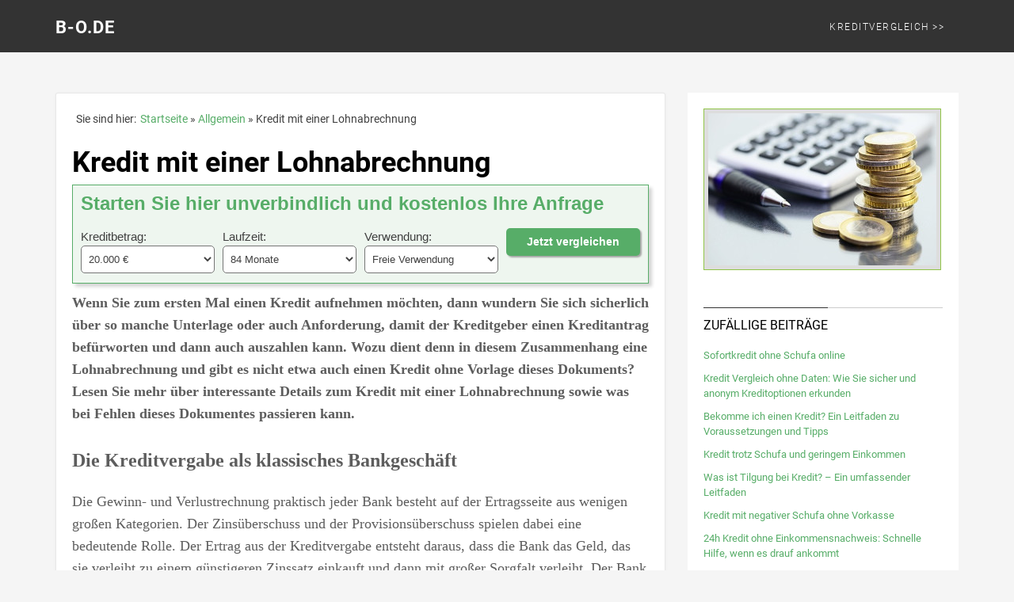

--- FILE ---
content_type: text/html; charset=UTF-8
request_url: https://www.b-o.de/kredit-mit-einer-lohnabrechnung/
body_size: 11920
content:
<!DOCTYPE html>
<html lang="de">
<head>
    <meta name="google-site-verification" content="itkYcI55x508LjygruZA0pP-JAX0KDLaTyGHJpp6CP4" />

<meta charset="UTF-8">
<meta name="viewport" content="width=device-width, initial-scale=1">
<link rel="profile" href="http://gmpg.org/xfn/11">
<link rel="pingback" href="https://www.b-o.de/xmlrpc.php">
    <link rel="apple-touch-icon" sizes="180x180" href="/apple-touch-icon.png">
    <link rel="icon" type="image/png" sizes="32x32" href="/favicon-32x32.png">
    <link rel="icon" type="image/png" sizes="16x16" href="/favicon-16x16.png">
    <link rel="stylesheet" href="/wp-content/themes/vegeta/css/newContent.min.css" type="text/css" media="all" />
    <link rel="manifest" href="/site.webmanifest">
    <meta name="msapplication-TileColor" content="#00aba9">
    <meta name="theme-color" content="#ffffff">
<meta name='robots' content='index, follow, max-image-preview:large, max-snippet:-1, max-video-preview:-1' />

	<!-- This site is optimized with the Yoast SEO plugin v22.1 - https://yoast.com/wordpress/plugins/seo/ -->
	<title>Kredit mit einer Lohnabrechnung - B-O.de</title>
	<link rel="canonical" href="https://www.b-o.de/kredit-mit-einer-lohnabrechnung/" />
	<meta property="og:locale" content="de_DE" />
	<meta property="og:type" content="article" />
	<meta property="og:title" content="Kredit mit einer Lohnabrechnung - B-O.de" />
	<meta property="og:url" content="https://www.b-o.de/kredit-mit-einer-lohnabrechnung/" />
	<meta property="og:site_name" content="B-O.de" />
	<meta property="article:published_time" content="2015-08-01T09:18:05+00:00" />
	<meta property="article:modified_time" content="2015-05-05T13:34:38+00:00" />
	<meta name="author" content="dqnbb7" />
	<meta name="twitter:card" content="summary_large_image" />
	<meta name="twitter:label1" content="Verfasst von" />
	<meta name="twitter:data1" content="dqnbb7" />
	<meta name="twitter:label2" content="Geschätzte Lesezeit" />
	<meta name="twitter:data2" content="2 Minuten" />
	<script type="application/ld+json" class="yoast-schema-graph">{"@context":"https://schema.org","@graph":[{"@type":"WebPage","@id":"https://www.b-o.de/kredit-mit-einer-lohnabrechnung/","url":"https://www.b-o.de/kredit-mit-einer-lohnabrechnung/","name":"Kredit mit einer Lohnabrechnung - B-O.de","isPartOf":{"@id":"https://www.b-o.de/#website"},"datePublished":"2015-08-01T09:18:05+00:00","dateModified":"2015-05-05T13:34:38+00:00","author":{"@id":"https://www.b-o.de/#/schema/person/5c61e2fe5211a6590c45012c8b666410"},"breadcrumb":{"@id":"https://www.b-o.de/kredit-mit-einer-lohnabrechnung/#breadcrumb"},"inLanguage":"de","potentialAction":[{"@type":"ReadAction","target":["https://www.b-o.de/kredit-mit-einer-lohnabrechnung/"]}]},{"@type":"BreadcrumbList","@id":"https://www.b-o.de/kredit-mit-einer-lohnabrechnung/#breadcrumb","itemListElement":[{"@type":"ListItem","position":1,"name":"Startseite","item":"https://www.b-o.de/"},{"@type":"ListItem","position":2,"name":"Kredit mit einer Lohnabrechnung"}]},{"@type":"WebSite","@id":"https://www.b-o.de/#website","url":"https://www.b-o.de/","name":"B-O.de","description":"","potentialAction":[{"@type":"SearchAction","target":{"@type":"EntryPoint","urlTemplate":"https://www.b-o.de/?s={search_term_string}"},"query-input":"required name=search_term_string"}],"inLanguage":"de"},{"@type":"Person","@id":"https://www.b-o.de/#/schema/person/5c61e2fe5211a6590c45012c8b666410","name":"dqnbb7","image":{"@type":"ImageObject","inLanguage":"de","@id":"https://www.b-o.de/#/schema/person/image/","url":"https://secure.gravatar.com/avatar/6f1a4637416fb13e079515da5de01693?s=96&d=mm&r=g","contentUrl":"https://secure.gravatar.com/avatar/6f1a4637416fb13e079515da5de01693?s=96&d=mm&r=g","caption":"dqnbb7"},"url":"https://www.b-o.de/author/dqnbb7/"}]}</script>
	<!-- / Yoast SEO plugin. -->


<link rel='dns-prefetch' href='//fonts.googleapis.com' />
<link rel='dns-prefetch' href='//ajax.googleapis.com' />
<link rel='dns-prefetch' href='//fonts.gstatic.com' />
<link rel='dns-prefetch' href='//www.google-analytics.com' />
<link rel='dns-prefetch' href='//connect.facebook.net' />
<link rel='dns-prefetch' href='//stats.g.doubleclick.net' />
<link rel='dns-prefetch' href='//www.g.doubleclick.net' />
<link rel='dns-prefetch' href='//www.facebook.net' />
<link rel="alternate" type="application/rss+xml" title="B-O.de &raquo; Feed" href="https://www.b-o.de/feed/" />
<link rel="alternate" type="application/rss+xml" title="B-O.de &raquo; Kommentar-Feed" href="https://www.b-o.de/comments/feed/" />
<link rel="alternate" type="application/rss+xml" title="B-O.de &raquo; Kredit mit einer Lohnabrechnung Kommentar-Feed" href="https://www.b-o.de/kredit-mit-einer-lohnabrechnung/feed/" />
<style id='wp-emoji-styles-inline-css' type='text/css'>

	img.wp-smiley, img.emoji {
		display: inline !important;
		border: none !important;
		box-shadow: none !important;
		height: 1em !important;
		width: 1em !important;
		margin: 0 0.07em !important;
		vertical-align: -0.1em !important;
		background: none !important;
		padding: 0 !important;
	}
</style>
<link rel='stylesheet' id='wp-block-library-css' href='https://www.b-o.de/wp-includes/css/dist/block-library/style.min.css?ver=6.5.7' type='text/css' media='all' />
<style id='classic-theme-styles-inline-css' type='text/css'>
/*! This file is auto-generated */
.wp-block-button__link{color:#fff;background-color:#32373c;border-radius:9999px;box-shadow:none;text-decoration:none;padding:calc(.667em + 2px) calc(1.333em + 2px);font-size:1.125em}.wp-block-file__button{background:#32373c;color:#fff;text-decoration:none}
</style>
<style id='global-styles-inline-css' type='text/css'>
body{--wp--preset--color--black: #000000;--wp--preset--color--cyan-bluish-gray: #abb8c3;--wp--preset--color--white: #ffffff;--wp--preset--color--pale-pink: #f78da7;--wp--preset--color--vivid-red: #cf2e2e;--wp--preset--color--luminous-vivid-orange: #ff6900;--wp--preset--color--luminous-vivid-amber: #fcb900;--wp--preset--color--light-green-cyan: #7bdcb5;--wp--preset--color--vivid-green-cyan: #00d084;--wp--preset--color--pale-cyan-blue: #8ed1fc;--wp--preset--color--vivid-cyan-blue: #0693e3;--wp--preset--color--vivid-purple: #9b51e0;--wp--preset--gradient--vivid-cyan-blue-to-vivid-purple: linear-gradient(135deg,rgba(6,147,227,1) 0%,rgb(155,81,224) 100%);--wp--preset--gradient--light-green-cyan-to-vivid-green-cyan: linear-gradient(135deg,rgb(122,220,180) 0%,rgb(0,208,130) 100%);--wp--preset--gradient--luminous-vivid-amber-to-luminous-vivid-orange: linear-gradient(135deg,rgba(252,185,0,1) 0%,rgba(255,105,0,1) 100%);--wp--preset--gradient--luminous-vivid-orange-to-vivid-red: linear-gradient(135deg,rgba(255,105,0,1) 0%,rgb(207,46,46) 100%);--wp--preset--gradient--very-light-gray-to-cyan-bluish-gray: linear-gradient(135deg,rgb(238,238,238) 0%,rgb(169,184,195) 100%);--wp--preset--gradient--cool-to-warm-spectrum: linear-gradient(135deg,rgb(74,234,220) 0%,rgb(151,120,209) 20%,rgb(207,42,186) 40%,rgb(238,44,130) 60%,rgb(251,105,98) 80%,rgb(254,248,76) 100%);--wp--preset--gradient--blush-light-purple: linear-gradient(135deg,rgb(255,206,236) 0%,rgb(152,150,240) 100%);--wp--preset--gradient--blush-bordeaux: linear-gradient(135deg,rgb(254,205,165) 0%,rgb(254,45,45) 50%,rgb(107,0,62) 100%);--wp--preset--gradient--luminous-dusk: linear-gradient(135deg,rgb(255,203,112) 0%,rgb(199,81,192) 50%,rgb(65,88,208) 100%);--wp--preset--gradient--pale-ocean: linear-gradient(135deg,rgb(255,245,203) 0%,rgb(182,227,212) 50%,rgb(51,167,181) 100%);--wp--preset--gradient--electric-grass: linear-gradient(135deg,rgb(202,248,128) 0%,rgb(113,206,126) 100%);--wp--preset--gradient--midnight: linear-gradient(135deg,rgb(2,3,129) 0%,rgb(40,116,252) 100%);--wp--preset--font-size--small: 13px;--wp--preset--font-size--medium: 20px;--wp--preset--font-size--large: 36px;--wp--preset--font-size--x-large: 42px;--wp--preset--spacing--20: 0.44rem;--wp--preset--spacing--30: 0.67rem;--wp--preset--spacing--40: 1rem;--wp--preset--spacing--50: 1.5rem;--wp--preset--spacing--60: 2.25rem;--wp--preset--spacing--70: 3.38rem;--wp--preset--spacing--80: 5.06rem;--wp--preset--shadow--natural: 6px 6px 9px rgba(0, 0, 0, 0.2);--wp--preset--shadow--deep: 12px 12px 50px rgba(0, 0, 0, 0.4);--wp--preset--shadow--sharp: 6px 6px 0px rgba(0, 0, 0, 0.2);--wp--preset--shadow--outlined: 6px 6px 0px -3px rgba(255, 255, 255, 1), 6px 6px rgba(0, 0, 0, 1);--wp--preset--shadow--crisp: 6px 6px 0px rgba(0, 0, 0, 1);}:where(.is-layout-flex){gap: 0.5em;}:where(.is-layout-grid){gap: 0.5em;}body .is-layout-flex{display: flex;}body .is-layout-flex{flex-wrap: wrap;align-items: center;}body .is-layout-flex > *{margin: 0;}body .is-layout-grid{display: grid;}body .is-layout-grid > *{margin: 0;}:where(.wp-block-columns.is-layout-flex){gap: 2em;}:where(.wp-block-columns.is-layout-grid){gap: 2em;}:where(.wp-block-post-template.is-layout-flex){gap: 1.25em;}:where(.wp-block-post-template.is-layout-grid){gap: 1.25em;}.has-black-color{color: var(--wp--preset--color--black) !important;}.has-cyan-bluish-gray-color{color: var(--wp--preset--color--cyan-bluish-gray) !important;}.has-white-color{color: var(--wp--preset--color--white) !important;}.has-pale-pink-color{color: var(--wp--preset--color--pale-pink) !important;}.has-vivid-red-color{color: var(--wp--preset--color--vivid-red) !important;}.has-luminous-vivid-orange-color{color: var(--wp--preset--color--luminous-vivid-orange) !important;}.has-luminous-vivid-amber-color{color: var(--wp--preset--color--luminous-vivid-amber) !important;}.has-light-green-cyan-color{color: var(--wp--preset--color--light-green-cyan) !important;}.has-vivid-green-cyan-color{color: var(--wp--preset--color--vivid-green-cyan) !important;}.has-pale-cyan-blue-color{color: var(--wp--preset--color--pale-cyan-blue) !important;}.has-vivid-cyan-blue-color{color: var(--wp--preset--color--vivid-cyan-blue) !important;}.has-vivid-purple-color{color: var(--wp--preset--color--vivid-purple) !important;}.has-black-background-color{background-color: var(--wp--preset--color--black) !important;}.has-cyan-bluish-gray-background-color{background-color: var(--wp--preset--color--cyan-bluish-gray) !important;}.has-white-background-color{background-color: var(--wp--preset--color--white) !important;}.has-pale-pink-background-color{background-color: var(--wp--preset--color--pale-pink) !important;}.has-vivid-red-background-color{background-color: var(--wp--preset--color--vivid-red) !important;}.has-luminous-vivid-orange-background-color{background-color: var(--wp--preset--color--luminous-vivid-orange) !important;}.has-luminous-vivid-amber-background-color{background-color: var(--wp--preset--color--luminous-vivid-amber) !important;}.has-light-green-cyan-background-color{background-color: var(--wp--preset--color--light-green-cyan) !important;}.has-vivid-green-cyan-background-color{background-color: var(--wp--preset--color--vivid-green-cyan) !important;}.has-pale-cyan-blue-background-color{background-color: var(--wp--preset--color--pale-cyan-blue) !important;}.has-vivid-cyan-blue-background-color{background-color: var(--wp--preset--color--vivid-cyan-blue) !important;}.has-vivid-purple-background-color{background-color: var(--wp--preset--color--vivid-purple) !important;}.has-black-border-color{border-color: var(--wp--preset--color--black) !important;}.has-cyan-bluish-gray-border-color{border-color: var(--wp--preset--color--cyan-bluish-gray) !important;}.has-white-border-color{border-color: var(--wp--preset--color--white) !important;}.has-pale-pink-border-color{border-color: var(--wp--preset--color--pale-pink) !important;}.has-vivid-red-border-color{border-color: var(--wp--preset--color--vivid-red) !important;}.has-luminous-vivid-orange-border-color{border-color: var(--wp--preset--color--luminous-vivid-orange) !important;}.has-luminous-vivid-amber-border-color{border-color: var(--wp--preset--color--luminous-vivid-amber) !important;}.has-light-green-cyan-border-color{border-color: var(--wp--preset--color--light-green-cyan) !important;}.has-vivid-green-cyan-border-color{border-color: var(--wp--preset--color--vivid-green-cyan) !important;}.has-pale-cyan-blue-border-color{border-color: var(--wp--preset--color--pale-cyan-blue) !important;}.has-vivid-cyan-blue-border-color{border-color: var(--wp--preset--color--vivid-cyan-blue) !important;}.has-vivid-purple-border-color{border-color: var(--wp--preset--color--vivid-purple) !important;}.has-vivid-cyan-blue-to-vivid-purple-gradient-background{background: var(--wp--preset--gradient--vivid-cyan-blue-to-vivid-purple) !important;}.has-light-green-cyan-to-vivid-green-cyan-gradient-background{background: var(--wp--preset--gradient--light-green-cyan-to-vivid-green-cyan) !important;}.has-luminous-vivid-amber-to-luminous-vivid-orange-gradient-background{background: var(--wp--preset--gradient--luminous-vivid-amber-to-luminous-vivid-orange) !important;}.has-luminous-vivid-orange-to-vivid-red-gradient-background{background: var(--wp--preset--gradient--luminous-vivid-orange-to-vivid-red) !important;}.has-very-light-gray-to-cyan-bluish-gray-gradient-background{background: var(--wp--preset--gradient--very-light-gray-to-cyan-bluish-gray) !important;}.has-cool-to-warm-spectrum-gradient-background{background: var(--wp--preset--gradient--cool-to-warm-spectrum) !important;}.has-blush-light-purple-gradient-background{background: var(--wp--preset--gradient--blush-light-purple) !important;}.has-blush-bordeaux-gradient-background{background: var(--wp--preset--gradient--blush-bordeaux) !important;}.has-luminous-dusk-gradient-background{background: var(--wp--preset--gradient--luminous-dusk) !important;}.has-pale-ocean-gradient-background{background: var(--wp--preset--gradient--pale-ocean) !important;}.has-electric-grass-gradient-background{background: var(--wp--preset--gradient--electric-grass) !important;}.has-midnight-gradient-background{background: var(--wp--preset--gradient--midnight) !important;}.has-small-font-size{font-size: var(--wp--preset--font-size--small) !important;}.has-medium-font-size{font-size: var(--wp--preset--font-size--medium) !important;}.has-large-font-size{font-size: var(--wp--preset--font-size--large) !important;}.has-x-large-font-size{font-size: var(--wp--preset--font-size--x-large) !important;}
.wp-block-navigation a:where(:not(.wp-element-button)){color: inherit;}
:where(.wp-block-post-template.is-layout-flex){gap: 1.25em;}:where(.wp-block-post-template.is-layout-grid){gap: 1.25em;}
:where(.wp-block-columns.is-layout-flex){gap: 2em;}:where(.wp-block-columns.is-layout-grid){gap: 2em;}
.wp-block-pullquote{font-size: 1.5em;line-height: 1.6;}
</style>
<link rel='stylesheet' id='my-style-css' href='https://www.b-o.de/wp-content/plugins/kZeitPlugin/wordpressFunction/../css/style.css?ver=6.5.7' type='text/css' media='all' />
<link rel='stylesheet' id='loan-calculator-settings-css' href='https://www.b-o.de/wp-content/plugins/loan-calculator_1.8//loan-calculator.css?ver=6.5.7' type='text/css' media='all' />
<link rel='stylesheet' id='vegeta-style-css' href='https://www.b-o.de/wp-content/themes/vegeta/style.css?ver=6.5.7' type='text/css' media='all' />
<link rel='stylesheet' id='font-awesome-css' href='https://www.b-o.de/wp-content/themes/vegeta/css/font-awesome.min.css?ver=6.5.7' type='text/css' media='all' />
<link rel="https://api.w.org/" href="https://www.b-o.de/wp-json/" /><link rel="alternate" type="application/json" href="https://www.b-o.de/wp-json/wp/v2/posts/326" /><link rel="EditURI" type="application/rsd+xml" title="RSD" href="https://www.b-o.de/xmlrpc.php?rsd" />
<link rel='shortlink' href='https://www.b-o.de/?p=326' />
<link rel="alternate" type="application/json+oembed" href="https://www.b-o.de/wp-json/oembed/1.0/embed?url=https%3A%2F%2Fwww.b-o.de%2Fkredit-mit-einer-lohnabrechnung%2F" />
<link rel="alternate" type="text/xml+oembed" href="https://www.b-o.de/wp-json/oembed/1.0/embed?url=https%3A%2F%2Fwww.b-o.de%2Fkredit-mit-einer-lohnabrechnung%2F&#038;format=xml" />
		<style type="text/css">
			.comments-link {
				display: none;
			}
					</style>
		
		<style>

html{
    font-family: 'Roboto';
}

button,
input[type="button"],
input[type="reset"],
input[type="submit"],
.calltobtn{
  background: #57ad68;
}
.nav-links a:hover, .nav-links span {
 background: #57ad68 !important;
border: 1px solid #57ad68 !important;
color:#fff !important;
  }

a:link, a:visited{
   color:#57ad68;
}

.entry-title, .entry-title a{
   color:#000000;
}

.entry-content{
 color:#5D5D5D;
 font-family:'Roboto Slab';
}
.entry-meta{
    color:#b5b5b5;
}
.entry-meta a{
    color:#939393;
}
h3.widget-title{
    color:#000000;
}
#recentcomments li:before, .widget_categories ul li:before, ol.recenthowl a, .recenthowl li::before, #recentcomments a, .widget_archive a, .widget_categories a, .widget_archive ul li:before{
}
.recenthowl li:before, h3.widget-title{
  border-color: !important;
}

  .entry-content p{
font-size: 18px;
}
  </style>
  
    <!-- Matomo -->
    <script>
        var _paq = window._paq = window._paq || [];
        /* tracker methods like "setCustomDimension" should be called before "trackPageView" */
        _paq.push(['trackPageView']);
        _paq.push(['enableLinkTracking']);
        (function() {
            var u="//www.b-o.de/matomo/";
            _paq.push(['setTrackerUrl', u+'matomo.php']);
            _paq.push(['setSiteId', '1']);
            var d=document, g=d.createElement('script'), s=d.getElementsByTagName('script')[0];
            g.async=true; g.src=u+'matomo.js'; s.parentNode.insertBefore(g,s);
        })();
    </script>
    <!-- End Matomo Code -->


    <script type="text/javascript" charset="utf8" src="https://code.jquery.com/jquery-3.6.0.min.js"></script>

    <script type="text/javascript" charset="utf8" src="https://code.jquery.com/jquery-3.6.0.min.js"></script>

    <!-- Responsive DataTables CSS -->

    <!-- Responsive DataTables JS -->

    <!-- CSS für DataTables und FixedColumns -->
    <link rel="stylesheet" type="text/css" href="https://cdn.datatables.net/1.11.5/css/jquery.dataTables.min.css">
    <link rel="stylesheet" type="text/css" href="https://cdn.datatables.net/fixedcolumns/3.3.3/css/fixedColumns.dataTables.min.css">
    <link rel="stylesheet" type="text/css" href="https://cdn.datatables.net/responsive/2.2.9/css/responsive.dataTables.min.css">

    <!-- JavaScript für DataTables und FixedColumns -->
    <script type="text/javascript" src="https://cdn.datatables.net/1.11.5/js/jquery.dataTables.min.js"></script>
    <script type="text/javascript" src="https://cdn.datatables.net/fixedcolumns/3.3.3/js/dataTables.fixedColumns.min.js"></script>
    <script type="text/javascript" src="https://cdn.datatables.net/responsive/2.2.9/js/dataTables.responsive.min.js"></script>
    <script >
        $(document).ready(function() {
            $('.allContent table').each(function() {
                var $table = $(this);

                // Überprüfen, ob <thead> existiert
                if ($table.find('thead').length === 0) {
                    // Erstelle ein <thead>-Element und füge die erste Zeile (<tr>) der Tabelle hinzu
                    var firstRow = $table.find('tr').first();
                    var thead = $('<thead>').append(firstRow.clone()); // Klone die erste Zeile für <thead>
                    $table.prepend(thead); // Füge <thead> am Anfang der Tabelle hinzu
                    firstRow.remove(); // Entferne die ursprüngliche erste Zeile aus der Tabelle
                }

                // Überprüfen, ob <tbody> existiert
                if ($table.find('tbody').length === 0) {
                    // Erstelle ein <tbody>-Element und füge alle verbleibenden Zeilen (<tr>) der Tabelle hinzu
                    var tbody = $('<tbody>').append($table.find('tr'));
                    $table.append(tbody); // Füge <tbody> am Ende der Tabelle hinzu
                }

                var tableWidth = $table.width(); // Breite der Tabelle
                var containerWidth = $table.parent().width(); // Breite des Container-Elements

                var numColumns = $table.find('tr:first-child td').length;

                if (numColumns > 2 && tableWidth > containerWidth) {
                    // Wenn es mehr als 2 Spalten gibt und die Tabelle breiter als der Container ist,
                    // dann aktivieren Sie "FixedColumns" und "scrollX"
                    $table.DataTable({
                        scrollX: true,
                        fixedColumns: {
                            leftColumns: 1
                        },
                        searching: false,
                        lengthChange: false,
                        paging: false,
                        info: false,

                    });
                } else {
                    // Ansonsten initialisieren Sie die DataTable ohne diese Optionen
                    var dataTable = $table.DataTable({
                        searching: false,
                        lengthChange: false,
                        paging: false,
                        info: false,

                    });

                    // Callback verwenden, um die Sortierung anzupassen

                }
            })
        });
    </script>


</head>
<style>
/* roboto-300 - latin */
@font-face {
  font-family: 'Roboto';
  font-style: normal;
  font-weight: 300;
  src: url('/fonts/roboto-v30-latin-300.eot'); /* IE9 Compat Modes */
  src: local(''),
       url('/fonts/roboto-v30-latin-300.eot?#iefix') format('embedded-opentype'), /* IE6-IE8 */
       url('/fonts/roboto-v30-latin-300.woff2') format('woff2'), /* Super Modern Browsers */
       url('/fonts/roboto-v30-latin-300.woff') format('woff'), /* Modern Browsers */
       url('/fonts/roboto-v30-latin-300.ttf') format('truetype'), /* Safari, Android, iOS */
       url('/fonts/roboto-v30-latin-300.svg#Roboto') format('svg'); /* Legacy iOS */
}
/* roboto-regular - latin */
@font-face {
  font-family: 'Roboto';
  font-style: normal;
  font-weight: 400;
  src: url('/fonts/roboto-v30-latin-regular.eot'); /* IE9 Compat Modes */
  src: local(''),
       url('/fonts/roboto-v30-latin-regular.eot?#iefix') format('embedded-opentype'), /* IE6-IE8 */
       url('/fonts/roboto-v30-latin-regular.woff2') format('woff2'), /* Super Modern Browsers */
       url('/fonts/roboto-v30-latin-regular.woff') format('woff'), /* Modern Browsers */
       url('/fonts/roboto-v30-latin-regular.ttf') format('truetype'), /* Safari, Android, iOS */
       url('/fonts/roboto-v30-latin-regular.svg#Roboto') format('svg'); /* Legacy iOS */
}
/* roboto-700 - latin */
@font-face {
  font-family: 'Roboto';
  font-style: normal;
  font-weight: 700;
  src: url('/fonts/roboto-v30-latin-700.eot'); /* IE9 Compat Modes */
  src: local(''),
       url('/fonts/roboto-v30-latin-700.eot?#iefix') format('embedded-opentype'), /* IE6-IE8 */
       url('/fonts/roboto-v30-latin-700.woff2') format('woff2'), /* Super Modern Browsers */
       url('/fonts/roboto-v30-latin-700.woff') format('woff'), /* Modern Browsers */
       url('/fonts/roboto-v30-latin-700.ttf') format('truetype'), /* Safari, Android, iOS */
       url('/fonts/roboto-v30-latin-700.svg#Roboto') format('svg'); /* Legacy iOS */
}
</style>
<body class="post-template-default single single-post postid-326 single-format-standard" itemscope="itemscope" itemtype="http://schema.org/WebPage">
<div id="page" class="hfeed site">

	<header id="masthead" class="site-header" itemscope="itemscope" itemtype="http://schema.org/WPHeader">
<div class="header-inner">
		<div class="site-branding">
								<h2 class="site-title" itemprop="headline"><a href="https://www.b-o.de/" rel="home">B-O.de</a></h2>
            			<h2 class="site-description" itemprop="description"></h2>
					</div><!-- .site-branding -->

<div id="respo-navigation">
		<nav id="site-navigation" class="main-navigation" itemscope="itemscope" itemtype="http://schema.org/SiteNavigationElement">
			<div class="menu-menu2-container"><ul id="primary-menu" class="menu"><li id="menu-item-2247" class="menu-item menu-item-type-post_type menu-item-object-page menu-item-2247"><a href="https://www.b-o.de/kredit-vergleich/">Kreditvergleich >></a></li>
</ul></div>		</nav><!-- #site-navigation -->

</div>
<div id="mobile-header">
    <a id="responsive-menu-button" href="#sidr-main"><i class="fa fa-bars"></i></a>
</div>




</div>
</header><!-- #masthead -->
	
	<div id="content" class="site-content">

	<div id="primary" class="content-area">
		<main id="main" class="site-main" itemprop="mainContentOfPage" itemscope="itemscope" itemtype="http://schema.org/Blog">

		
			
<article id="post-326" class="post-326 post type-post status-publish format-standard hentry category-allgemein" itemscope="itemscope" itemtype="http://schema.org/BlogPosting" itemprop="blogPost">

    <style>
			.breadcrumb  {
		    font-size: 14px !important;
		    background: #fff;
		    display: flex;
		    flex-direction: row;
		    padding: 5px 5px 25px 5px;
		    margin: 0 auto 0 auto;
		    text-align: left;
		    max-width: 960px;
			}
			.breadcrumb a, .breadcrumb span, .breadcrumb li  {
			font-size: 14px !important;
			line-height: 14px;
			}
			.breadcrumb ul {
			    display: inline-flex;
			        flex-wrap: wrap;
			            justify-content: start;
			}
		
			.firstcrumb {
			margin-right: 5px;
			}
			
.breadcrumb li:not(:first-child):not(:last-child):after {
		    content: "»";
		    padding: 0 3px;
		    }
		 

</style><div class="breadcrumb content"><ul class="flex" itemscope itemtype="https://schema.org/BreadcrumbList"><li class="firstcrumb">Sie sind hier:</li><li itemprop="itemListElement" itemscope itemtype="https://schema.org/ListItem"><a itemprop="item" href="/" ><span itemprop="name">Startseite</span></a><meta itemprop="position" content="1" /></li><li itemprop="itemListElement" itemscope itemtype="https://schema.org/ListItem"><a itemscope itemtype="https://schema.org/WebPage" itemprop="item" itemid="/allgemein/" href="/allgemein/"><span itemprop="name">Allgemein</span></a><meta itemprop="position" content="2" /></li><li class="lastcrumb" itemprop="itemListElement" itemscope itemtype="https://schema.org/ListItem"><span itemtype="https://schema.org/WebPage" itemprop="item" itemid="https://www.b-o.de/kredit-mit-einer-lohnabrechnung/"></span><span itemprop="name"> Kredit mit einer Lohnabrechnung</span><meta itemprop="position" content="3" /></li></ul></div>	<header class="entry-header">
		<h1 class="entry-title" itemprop="headline">Kredit mit einer Lohnabrechnung</h1>
	</header><!-- .entry-header -->

	<div class="entry-content the_content" itemprop="text">
		
    <style>
      .loan-calculator__select {
        background:#ffffff !important;
      }
        .loan-calculator {
            border:1px solid #57ad68 !important;
            background-color:#eef6ef !important;
            margin-bottom:10px;
            box-shadow:4px 4px 4px 0 #d5d5d5;
            border-radius:0px !important;
        }
        .loan-calculator__headline {
            color:#57ad68 !important;
            background:#eef6ef !important;
        }
        .loan-calculator__content {
            background-color:#eef6ef !important;
        }
        .loan-calculator__label {
            color:#404040 !important;
        }
        .loan-calculator__select {
            border:1x solid#57ad68 !important;
        }
        .loan-calculator__button {
            color:#FFFFFF !important;
            background:#57ad68 !important;
              box-shadow:2px 2px 2px 0 #a5a5a5;
        }
        .loan-calculator__button:hover,
        .loan-calculator__button:focus {
            color:#FFFFFF !important;
            background:#57ad68 !important;
            box-shadow:2px 2px 2px 0 #a5a5a5 inset;
        }
    </style>
    <div class="loan-calculator"><h2 class="loan-calculator__headline">Starten Sie hier unverbindlich und kostenlos Ihre Anfrage</h2><div class="loan-calculator__content"><form method="get" name="shortCalc" action="https://kreditvergleich.smava.de/coop/antrag" target="_blank"><div class="loan-calculator__form-element"><input type="hidden" name="utm_source" value="nem" /><input type="hidden" name="utm_medium" value="partner" /><input type="hidden" name="subId" value="b-o.de/kredit-mit-einer-lohnabrechnung" /><input type="hidden" name="refId" value="affxce73e1d3" /><label class="loan-calculator__label" for="amount">Kreditbetrag:</label><select class="loan-calculator__select" id="amount" name="amount"><option value="-1" disabled="disabled">Kreditbetrag</option>
        <option  value="500" false="">500 €</option>
        
        <option  value="750" false="">750 €</option>
        
        <option  value="1000" false="">1.000 €</option>
        
        <option  value="1250" false="">1.250 €</option>
        
        <option  value="1500" false="">1.500 €</option>
        
        <option  value="1750" false="">1.750 €</option>
        
        <option  value="2000" false="">2.000 €</option>
        
        <option  value="2250" false="">2.250 €</option>
        
        <option  value="2500" false="">2.500 €</option>
        
        <option  value="2750" false="">2.750 €</option>
        
        <option  value="3000" false="">3.000 €</option>
        
        <option  value="3250" false="">3.250 €</option>
        
        <option  value="3500" false="">3.500 €</option>
        
        <option  value="3750" false="">3.750 €</option>
        
        <option  value="4000" false="">4.000 €</option>
        
        <option  value="4250" false="">4.250 €</option>
        
        <option  value="4500" false="">4.500 €</option>
        
        <option  value="4750" false="">4.750 €</option>
        
        <option  value="5000" false="">5.000 €</option>
        
        <option  value="5250" false="">5.250 €</option>
        
        <option  value="5500" false="">5.500 €</option>
        
        <option  value="5750" false="">5.750 €</option>
        
        <option  value="6000" false="">6.000 €</option>
        
        <option  value="6250" false="">6.250 €</option>
        
        <option  value="6500" false="">6.500 €</option>
        
        <option  value="6750" false="">6.750 €</option>
        
        <option  value="7000" false="">7.000 €</option>
        
        <option  value="7250" false="">7.250 €</option>
        
        <option  value="7500" false="">7.500 €</option>
        
        <option  value="7750" false="">7.750 €</option>
        
        <option  value="8000" false="">8.000 €</option>
        
        <option  value="8250" false="">8.250 €</option>
        
        <option  value="8500" false="">8.500 €</option>
        
        <option  value="8750" false="">8.750 €</option>
        
        <option  value="9000" false="">9.000 €</option>
        
        <option  value="9250" false="">9.250 €</option>
        
        <option  value="9500" false="">9.500 €</option>
        
        <option  value="9750" false="">9.750 €</option>
        
        <option  value="10000" false="">10.000 €</option>
        
        <option  value="10250" false="">10.250 €</option>
        
        <option  value="10500" false="">10.500 €</option>
        
        <option  value="10750" false="">10.750 €</option>
        
        <option  value="11000" false="">11.000 €</option>
        
        <option  value="11250" false="">11.250 €</option>
        
        <option  value="11500" false="">11.500 €</option>
        
        <option  value="11750" false="">11.750 €</option>
        
        <option  value="12000" false="">12.000 €</option>
        
        <option  value="12250" false="">12.250 €</option>
        
        <option  value="12500" false="">12.500 €</option>
        
        <option  value="12750" false="">12.750 €</option>
        
        <option  value="13000" false="">13.000 €</option>
        
        <option  value="13250" false="">13.250 €</option>
        
        <option  value="13500" false="">13.500 €</option>
        
        <option  value="13750" false="">13.750 €</option>
        
        <option  value="14000" false="">14.000 €</option>
        
        <option  value="14250" false="">14.250 €</option>
        
        <option  value="14500" false="">14.500 €</option>
        
        <option  value="14750" false="">14.750 €</option>
        
        <option  value="15000" false="">15.000 €</option>
        
        <option  value="16000" false="">16.000 €</option>
        
        <option  value="17000" false="">17.000 €</option>
        
        <option  value="18000" false="">18.000 €</option>
        
        <option  value="19000" false="">19.000 €</option>
        
        <option selected="selected" value="20000" false="">20.000 €</option>
        
        <option  value="21000" false="">21.000 €</option>
        
        <option  value="22000" false="">22.000 €</option>
        
        <option  value="23000" false="">23.000 €</option>
        
        <option  value="24000" false="">24.000 €</option>
        
        <option  value="25000" false="">25.000 €</option>
        
        <option  value="26000" false="">26.000 €</option>
        
        <option  value="27000" false="">27.000 €</option>
        
        <option  value="28000" false="">28.000 €</option>
        
        <option  value="29000" false="">29.000 €</option>
        
        <option  value="30000" false="">30.000 €</option>
        
        <option  value="31000" false="">31.000 €</option>
        
        <option  value="32000" false="">32.000 €</option>
        
        <option  value="33000" false="">33.000 €</option>
        
        <option  value="34000" false="">34.000 €</option>
        
        <option  value="35000" false="">35.000 €</option>
        
        <option  value="36000" false="">36.000 €</option>
        
        <option  value="37000" false="">37.000 €</option>
        
        <option  value="38000" false="">38.000 €</option>
        
        <option  value="39000" false="">39.000 €</option>
        
        <option  value="40000" false="">40.000 €</option>
        
        <option  value="41000" false="">41.000 €</option>
        
        <option  value="42000" false="">42.000 €</option>
        
        <option  value="43000" false="">43.000 €</option>
        
        <option  value="44000" false="">44.000 €</option>
        
        <option  value="45000" false="">45.000 €</option>
        
        <option  value="46000" false="">46.000 €</option>
        
        <option  value="47000" false="">47.000 €</option>
        
        <option  value="48000" false="">48.000 €</option>
        
        <option  value="49000" false="">49.000 €</option>
        
        <option  value="50000" false="">50.000 €</option>
        
        <option  value="51000" false="">51.000 €</option>
        
        <option  value="52000" false="">52.000 €</option>
        
        <option  value="53000" false="">53.000 €</option>
        
        <option  value="54000" false="">54.000 €</option>
        
        <option  value="55000" false="">55.000 €</option>
        
        <option  value="56000" false="">56.000 €</option>
        
        <option  value="57000" false="">57.000 €</option>
        
        <option  value="58000" false="">58.000 €</option>
        
        <option  value="59000" false="">59.000 €</option>
        
        <option  value="60000" false="">60.000 €</option>
        
        <option  value="61000" false="">61.000 €</option>
        
        <option  value="62000" false="">62.000 €</option>
        
        <option  value="63000" false="">63.000 €</option>
        
        <option  value="64000" false="">64.000 €</option>
        
        <option  value="65000" false="">65.000 €</option>
        
        <option  value="66000" false="">66.000 €</option>
        
        <option  value="67000" false="">67.000 €</option>
        
        <option  value="68000" false="">68.000 €</option>
        
        <option  value="69000" false="">69.000 €</option>
        
        <option  value="70000" false="">70.000 €</option>
        
        <option  value="71000" false="">71.000 €</option>
        
        <option  value="72000" false="">72.000 €</option>
        
        <option  value="73000" false="">73.000 €</option>
        
        <option  value="74000" false="">74.000 €</option>
        
        <option  value="75000" false="">75.000 €</option>
        
        <option  value="76000" false="">76.000 €</option>
        
        <option  value="77000" false="">77.000 €</option>
        
        <option  value="78000" false="">78.000 €</option>
        
        <option  value="79000" false="">79.000 €</option>
        
        <option  value="80000" false="">80.000 €</option>
        
        <option  value="81000" false="">81.000 €</option>
        
        <option  value="82000" false="">82.000 €</option>
        
        <option  value="83000" false="">83.000 €</option>
        
        <option  value="84000" false="">84.000 €</option>
        
        <option  value="85000" false="">85.000 €</option>
        
        <option  value="86000" false="">86.000 €</option>
        
        <option  value="87000" false="">87.000 €</option>
        
        <option  value="88000" false="">88.000 €</option>
        
        <option  value="89000" false="">89.000 €</option>
        
        <option  value="90000" false="">90.000 €</option>
        
        <option  value="91000" false="">91.000 €</option>
        
        <option  value="92000" false="">92.000 €</option>
        
        <option  value="93000" false="">93.000 €</option>
        
        <option  value="94000" false="">94.000 €</option>
        
        <option  value="95000" false="">95.000 €</option>
        
        <option  value="96000" false="">96.000 €</option>
        
        <option  value="97000" false="">97.000 €</option>
        
        <option  value="98000" false="">98.000 €</option>
        
        <option  value="99000" false="">99.000 €</option>
        
        <option  value="100000" false="">100.000 €</option>
        
        <option  value="101000" false="">101.000 €</option>
        
        <option  value="102000" false="">102.000 €</option>
        
        <option  value="103000" false="">103.000 €</option>
        
        <option  value="104000" false="">104.000 €</option>
        
        <option  value="105000" false="">105.000 €</option>
        
        <option  value="106000" false="">106.000 €</option>
        
        <option  value="107000" false="">107.000 €</option>
        
        <option  value="108000" false="">108.000 €</option>
        
        <option  value="109000" false="">109.000 €</option>
        
        <option  value="110000" false="">110.000 €</option>
        
        <option  value="111000" false="">111.000 €</option>
        
        <option  value="112000" false="">112.000 €</option>
        
        <option  value="113000" false="">113.000 €</option>
        
        <option  value="114000" false="">114.000 €</option>
        
        <option  value="115000" false="">115.000 €</option>
        
        <option  value="116000" false="">116.000 €</option>
        
        <option  value="117000" false="">117.000 €</option>
        
        <option  value="118000" false="">118.000 €</option>
        
        <option  value="119000" false="">119.000 €</option>
        
        <option  value="120000" false="">120.000 €</option>
        </select></div><div class="loan-calculator__form-element"><label class="loan-calculator__label" for="duration">Laufzeit:</label><select class="loan-calculator__select" id="duration" name="term"><option value="-1" disabled="disabled">Laufzeit</option>
        <option  value="12" false="">12 Monate</option>
        
        <option  value="24" false="">24 Monate</option>
        
        <option  value="36" false="">36 Monate</option>
        
        <option  value="48" false="">48 Monate</option>
        
        <option  value="60" false="">60 Monate</option>
        
        <option  value="72" false="">72 Monate</option>
        
        <option selected="selected" value="84" false="">84 Monate</option>
        
        <option  value="96" false="">96 Monate</option>
        
        <option  value="108" false="">108 Monate</option>
        
        <option  value="120" false="">120 Monate</option>
        
        <option  value="132" false="">132 Monate</option>
        
        <option  value="144" false="">144 Monate</option>
        </select></div><div class="loan-calculator__form-element"><label class="loan-calculator__label" for="category">Verwendung:</label><select class="loan-calculator__select" id="category" name="purpose"><option value="-1" disabled="disabled">Verwendung?</option>
        <option  value="OTHER" false="">Freie Verwendung</option>
        
        <option  value="PRE_OWNED_CAR" false="">Gebrauchtfahrzeuge</option>
        
        <option  value="NEW_CAR" false="">Neufahrzeuge</option>
        
        <option  value="FURNITURE" false="">Einrichtung/Möbel</option>
        
        <option  value="RENOVATION" false="">Renovierung</option>
        
        <option  value="HOLIDAY" false="">Urlaub</option>
        
        <option  value="ENTERTAINMENT_ELECTRONICS" false="">PC/TV/HiFi</option>
        
        <option  value="ACCOUNT_BALANCE" false="">Ausgleich Girokonto</option>
        
        <option  value="MOVE" false="">Umzug</option>
        </select></div><div class="loan-calculator__form-element loan-calculator__form-element--button"><label class="loan-calculator__label loan-calculator__label--button" for="calculate"></label><button data-targetbok="shortCalc" id="calculate" type="submit" name="calculate" class="loan-calculator__button">Jetzt vergleichen</button></div><div class="clearer"></div></div></div><p><strong>Wenn Sie zum ersten Mal einen Kredit aufnehmen möchten, dann wundern Sie sich sicherlich über so manche Unterlage oder auch Anforderung, damit der Kreditgeber einen Kreditantrag befürworten und dann auch auszahlen kann. Wozu dient denn in diesem Zusammenhang eine Lohnabrechnung und gibt es nicht etwa auch einen Kredit ohne Vorlage dieses Dokuments? Lesen Sie mehr über interessante Details zum Kredit mit einer Lohnabrechnung sowie was bei Fehlen dieses Dokumentes passieren kann.</strong></p>
<h2>Die Kreditvergabe als klassisches Bankgeschäft</h2>
<p>Die Gewinn- und Verlustrechnung praktisch jeder Bank besteht auf der Ertragsseite aus wenigen großen Kategorien. Der Zinsüberschuss und der Provisionsüberschuss spielen dabei eine bedeutende Rolle. Der Ertrag aus der Kreditvergabe entsteht daraus, dass die Bank das Geld, das sie verleiht zu einem günstigeren Zinssatz einkauft und dann mit großer Sorgfalt verleiht. Der Bank steht dabei eine Brutto-Zinsmarge im niedrigen einstelligen Bereich zur Verfügung, um alle Kosten zu decken und auch eventuelle Wertberichtigungen ausgleichen zu können. Und hier kommt dann die Lohnabrechnung ins Spiel!</p>
<h2>Der Kreditgeber muss die Rückzahlwahrscheinlichkeit schätzen können</h2>
<p>Wer einen Kredit mit einer Lohnabrechnung abschließt, der signalisiert der Bank eine gute Bonität bzw. gibt Auskunft über seine monatlichen Einnahmen aus nicht selbständiger Tätigkeit. Damit kann die Bank eine wesentlich bessere Berechnung der Rückzahlwahrscheinlichkeit und auch des angenommenen monatlichen, freien Budgets vornehmen. Die Bank berechnet eine Überdeckung der monatlichen Einnahmen über die Ausgaben des Kunden und kann so schätzen, wie leicht die Rückzahlung des Kredits fallen würde.</p>
<p>Die Bank ergänzt diese Hochrechnung auch um eigene Erfahrungen, wenn Sie dort beispielsweise ein Girokonto haben oder auch um die Erfahrung anderer Gläubiger durch eine Schufa-Auskunft. Insofern ist die Vorlage einer Lohnabrechnung oder auch eines Rentenbescheides ein ganz normaler Vorgang. Schließlich handelt es sich um ein Finanzgeschäft, bei dem die Bank vorab nicht weiß, ob sie das Geld vollständig oder auch nur teilweise wiederbekommt.</p>
<p>Der Kredit mit Lohnabrechnung kann aufgrund des geringeren, damit verbundenen Risikos von der Bank auch wesentlich günstiger kalkuliert werden als mit wenig Informationen oder gar einen Kredit für Arbeitslose. deshalb liegt es im eigenen Interesse des Kreditnehmers, diese Unterlage vorzulegen.</p>

    <style>
      .loan-calculator__select {
        background:#ffffff !important;
      }
        .loan-calculator {
            border:1px solid #57ad68 !important;
            background-color:#eef6ef !important;
            margin-bottom:10px;
            box-shadow:4px 4px 4px 0 #d5d5d5;
            border-radius:0px !important;
        }
        .loan-calculator__headline {
            color:#57ad68 !important;
            background:#eef6ef !important;
        }
        .loan-calculator__content {
            background-color:#eef6ef !important;
        }
        .loan-calculator__label {
            color:#404040 !important;
        }
        .loan-calculator__select {
            border:1x solid#57ad68 !important;
        }
        .loan-calculator__button {
            color:#FFFFFF !important;
            background:#57ad68 !important;
              box-shadow:2px 2px 2px 0 #a5a5a5;
        }
        .loan-calculator__button:hover,
        .loan-calculator__button:focus {
            color:#FFFFFF !important;
            background:#57ad68 !important;
            box-shadow:2px 2px 2px 0 #a5a5a5 inset;
        }
    </style>
    <div class="loan-calculator"><h2 class="loan-calculator__headline">Starten Sie hier unverbindlich und kostenlos Ihre Anfrage</h2><div class="loan-calculator__content"><form method="get" name="shortCalc" action="https://kreditvergleich.smava.de/coop/antrag" target="_blank"><div class="loan-calculator__form-element"><input type="hidden" name="utm_source" value="nem" /><input type="hidden" name="utm_medium" value="partner" /><input type="hidden" name="subId" value="b-o.de/kredit-mit-einer-lohnabrechnung" /><input type="hidden" name="refId" value="affxce73e1d3" /><label class="loan-calculator__label" for="amount">Kreditbetrag:</label><select class="loan-calculator__select" id="amount" name="amount"><option value="-1" disabled="disabled">Kreditbetrag</option>
        <option  value="500" false="">500 €</option>
        
        <option  value="750" false="">750 €</option>
        
        <option  value="1000" false="">1.000 €</option>
        
        <option  value="1250" false="">1.250 €</option>
        
        <option  value="1500" false="">1.500 €</option>
        
        <option  value="1750" false="">1.750 €</option>
        
        <option  value="2000" false="">2.000 €</option>
        
        <option  value="2250" false="">2.250 €</option>
        
        <option  value="2500" false="">2.500 €</option>
        
        <option  value="2750" false="">2.750 €</option>
        
        <option  value="3000" false="">3.000 €</option>
        
        <option  value="3250" false="">3.250 €</option>
        
        <option  value="3500" false="">3.500 €</option>
        
        <option  value="3750" false="">3.750 €</option>
        
        <option  value="4000" false="">4.000 €</option>
        
        <option  value="4250" false="">4.250 €</option>
        
        <option  value="4500" false="">4.500 €</option>
        
        <option  value="4750" false="">4.750 €</option>
        
        <option  value="5000" false="">5.000 €</option>
        
        <option  value="5250" false="">5.250 €</option>
        
        <option  value="5500" false="">5.500 €</option>
        
        <option  value="5750" false="">5.750 €</option>
        
        <option  value="6000" false="">6.000 €</option>
        
        <option  value="6250" false="">6.250 €</option>
        
        <option  value="6500" false="">6.500 €</option>
        
        <option  value="6750" false="">6.750 €</option>
        
        <option  value="7000" false="">7.000 €</option>
        
        <option  value="7250" false="">7.250 €</option>
        
        <option  value="7500" false="">7.500 €</option>
        
        <option  value="7750" false="">7.750 €</option>
        
        <option  value="8000" false="">8.000 €</option>
        
        <option  value="8250" false="">8.250 €</option>
        
        <option  value="8500" false="">8.500 €</option>
        
        <option  value="8750" false="">8.750 €</option>
        
        <option  value="9000" false="">9.000 €</option>
        
        <option  value="9250" false="">9.250 €</option>
        
        <option  value="9500" false="">9.500 €</option>
        
        <option  value="9750" false="">9.750 €</option>
        
        <option  value="10000" false="">10.000 €</option>
        
        <option  value="10250" false="">10.250 €</option>
        
        <option  value="10500" false="">10.500 €</option>
        
        <option  value="10750" false="">10.750 €</option>
        
        <option  value="11000" false="">11.000 €</option>
        
        <option  value="11250" false="">11.250 €</option>
        
        <option  value="11500" false="">11.500 €</option>
        
        <option  value="11750" false="">11.750 €</option>
        
        <option  value="12000" false="">12.000 €</option>
        
        <option  value="12250" false="">12.250 €</option>
        
        <option  value="12500" false="">12.500 €</option>
        
        <option  value="12750" false="">12.750 €</option>
        
        <option  value="13000" false="">13.000 €</option>
        
        <option  value="13250" false="">13.250 €</option>
        
        <option  value="13500" false="">13.500 €</option>
        
        <option  value="13750" false="">13.750 €</option>
        
        <option  value="14000" false="">14.000 €</option>
        
        <option  value="14250" false="">14.250 €</option>
        
        <option  value="14500" false="">14.500 €</option>
        
        <option  value="14750" false="">14.750 €</option>
        
        <option  value="15000" false="">15.000 €</option>
        
        <option  value="16000" false="">16.000 €</option>
        
        <option  value="17000" false="">17.000 €</option>
        
        <option  value="18000" false="">18.000 €</option>
        
        <option  value="19000" false="">19.000 €</option>
        
        <option selected="selected" value="20000" false="">20.000 €</option>
        
        <option  value="21000" false="">21.000 €</option>
        
        <option  value="22000" false="">22.000 €</option>
        
        <option  value="23000" false="">23.000 €</option>
        
        <option  value="24000" false="">24.000 €</option>
        
        <option  value="25000" false="">25.000 €</option>
        
        <option  value="26000" false="">26.000 €</option>
        
        <option  value="27000" false="">27.000 €</option>
        
        <option  value="28000" false="">28.000 €</option>
        
        <option  value="29000" false="">29.000 €</option>
        
        <option  value="30000" false="">30.000 €</option>
        
        <option  value="31000" false="">31.000 €</option>
        
        <option  value="32000" false="">32.000 €</option>
        
        <option  value="33000" false="">33.000 €</option>
        
        <option  value="34000" false="">34.000 €</option>
        
        <option  value="35000" false="">35.000 €</option>
        
        <option  value="36000" false="">36.000 €</option>
        
        <option  value="37000" false="">37.000 €</option>
        
        <option  value="38000" false="">38.000 €</option>
        
        <option  value="39000" false="">39.000 €</option>
        
        <option  value="40000" false="">40.000 €</option>
        
        <option  value="41000" false="">41.000 €</option>
        
        <option  value="42000" false="">42.000 €</option>
        
        <option  value="43000" false="">43.000 €</option>
        
        <option  value="44000" false="">44.000 €</option>
        
        <option  value="45000" false="">45.000 €</option>
        
        <option  value="46000" false="">46.000 €</option>
        
        <option  value="47000" false="">47.000 €</option>
        
        <option  value="48000" false="">48.000 €</option>
        
        <option  value="49000" false="">49.000 €</option>
        
        <option  value="50000" false="">50.000 €</option>
        
        <option  value="51000" false="">51.000 €</option>
        
        <option  value="52000" false="">52.000 €</option>
        
        <option  value="53000" false="">53.000 €</option>
        
        <option  value="54000" false="">54.000 €</option>
        
        <option  value="55000" false="">55.000 €</option>
        
        <option  value="56000" false="">56.000 €</option>
        
        <option  value="57000" false="">57.000 €</option>
        
        <option  value="58000" false="">58.000 €</option>
        
        <option  value="59000" false="">59.000 €</option>
        
        <option  value="60000" false="">60.000 €</option>
        
        <option  value="61000" false="">61.000 €</option>
        
        <option  value="62000" false="">62.000 €</option>
        
        <option  value="63000" false="">63.000 €</option>
        
        <option  value="64000" false="">64.000 €</option>
        
        <option  value="65000" false="">65.000 €</option>
        
        <option  value="66000" false="">66.000 €</option>
        
        <option  value="67000" false="">67.000 €</option>
        
        <option  value="68000" false="">68.000 €</option>
        
        <option  value="69000" false="">69.000 €</option>
        
        <option  value="70000" false="">70.000 €</option>
        
        <option  value="71000" false="">71.000 €</option>
        
        <option  value="72000" false="">72.000 €</option>
        
        <option  value="73000" false="">73.000 €</option>
        
        <option  value="74000" false="">74.000 €</option>
        
        <option  value="75000" false="">75.000 €</option>
        
        <option  value="76000" false="">76.000 €</option>
        
        <option  value="77000" false="">77.000 €</option>
        
        <option  value="78000" false="">78.000 €</option>
        
        <option  value="79000" false="">79.000 €</option>
        
        <option  value="80000" false="">80.000 €</option>
        
        <option  value="81000" false="">81.000 €</option>
        
        <option  value="82000" false="">82.000 €</option>
        
        <option  value="83000" false="">83.000 €</option>
        
        <option  value="84000" false="">84.000 €</option>
        
        <option  value="85000" false="">85.000 €</option>
        
        <option  value="86000" false="">86.000 €</option>
        
        <option  value="87000" false="">87.000 €</option>
        
        <option  value="88000" false="">88.000 €</option>
        
        <option  value="89000" false="">89.000 €</option>
        
        <option  value="90000" false="">90.000 €</option>
        
        <option  value="91000" false="">91.000 €</option>
        
        <option  value="92000" false="">92.000 €</option>
        
        <option  value="93000" false="">93.000 €</option>
        
        <option  value="94000" false="">94.000 €</option>
        
        <option  value="95000" false="">95.000 €</option>
        
        <option  value="96000" false="">96.000 €</option>
        
        <option  value="97000" false="">97.000 €</option>
        
        <option  value="98000" false="">98.000 €</option>
        
        <option  value="99000" false="">99.000 €</option>
        
        <option  value="100000" false="">100.000 €</option>
        
        <option  value="101000" false="">101.000 €</option>
        
        <option  value="102000" false="">102.000 €</option>
        
        <option  value="103000" false="">103.000 €</option>
        
        <option  value="104000" false="">104.000 €</option>
        
        <option  value="105000" false="">105.000 €</option>
        
        <option  value="106000" false="">106.000 €</option>
        
        <option  value="107000" false="">107.000 €</option>
        
        <option  value="108000" false="">108.000 €</option>
        
        <option  value="109000" false="">109.000 €</option>
        
        <option  value="110000" false="">110.000 €</option>
        
        <option  value="111000" false="">111.000 €</option>
        
        <option  value="112000" false="">112.000 €</option>
        
        <option  value="113000" false="">113.000 €</option>
        
        <option  value="114000" false="">114.000 €</option>
        
        <option  value="115000" false="">115.000 €</option>
        
        <option  value="116000" false="">116.000 €</option>
        
        <option  value="117000" false="">117.000 €</option>
        
        <option  value="118000" false="">118.000 €</option>
        
        <option  value="119000" false="">119.000 €</option>
        
        <option  value="120000" false="">120.000 €</option>
        </select></div><div class="loan-calculator__form-element"><label class="loan-calculator__label" for="duration">Laufzeit:</label><select class="loan-calculator__select" id="duration" name="term"><option value="-1" disabled="disabled">Laufzeit</option>
        <option  value="12" false="">12 Monate</option>
        
        <option  value="24" false="">24 Monate</option>
        
        <option  value="36" false="">36 Monate</option>
        
        <option  value="48" false="">48 Monate</option>
        
        <option  value="60" false="">60 Monate</option>
        
        <option  value="72" false="">72 Monate</option>
        
        <option selected="selected" value="84" false="">84 Monate</option>
        
        <option  value="96" false="">96 Monate</option>
        
        <option  value="108" false="">108 Monate</option>
        
        <option  value="120" false="">120 Monate</option>
        
        <option  value="132" false="">132 Monate</option>
        
        <option  value="144" false="">144 Monate</option>
        </select></div><div class="loan-calculator__form-element"><label class="loan-calculator__label" for="category">Verwendung:</label><select class="loan-calculator__select" id="category" name="purpose"><option value="-1" disabled="disabled">Verwendung?</option>
        <option  value="OTHER" false="">Freie Verwendung</option>
        
        <option  value="PRE_OWNED_CAR" false="">Gebrauchtfahrzeuge</option>
        
        <option  value="NEW_CAR" false="">Neufahrzeuge</option>
        
        <option  value="FURNITURE" false="">Einrichtung/Möbel</option>
        
        <option  value="RENOVATION" false="">Renovierung</option>
        
        <option  value="HOLIDAY" false="">Urlaub</option>
        
        <option  value="ENTERTAINMENT_ELECTRONICS" false="">PC/TV/HiFi</option>
        
        <option  value="ACCOUNT_BALANCE" false="">Ausgleich Girokonto</option>
        
        <option  value="MOVE" false="">Umzug</option>
        </select></div><div class="loan-calculator__form-element loan-calculator__form-element--button"><label class="loan-calculator__label loan-calculator__label--button" for="calculate"></label><button data-targetbok="shortCalc" id="calculate" type="submit" name="calculate" class="loan-calculator__button">Jetzt vergleichen</button></div><div class="clearer"></div></div></div>			</div><!-- .entry-content -->

	<footer class="entry-footer">
		<div class="cattitletag">Category</div><div class="cat-links"> <a href="https://www.b-o.de/allgemein/" rel="category tag">Allgemein</a></div>	</footer><!-- .entry-footer -->
</article><!-- #post-## -->



		
		</main><!-- #main -->
	</div><!-- #primary -->


<div id="secondary" class="widget-area" role="complementary" itemscope="itemscope" itemtype="http://schema.org/WPSideBar">
   
	<aside id="text-3" class="widget widget_text">			<div class="textwidget"><img style="background:#dddddd;border:1px solid #91c448; padding:5px;" src="/bo-pic.jpg"></div>
		</aside><aside id="text-2" class="widget widget_text"><h3 class="widget-title"><span>Zufällige Beiträge</span></h3>			<div class="textwidget"><ul style="font-size:13px">
                    <li>
         <a href="https://www.b-o.de/sofortkredit-ohne-schufa-online/" title="Sofortkredit ohne Schufa online">Sofortkredit ohne Schufa online</a>
        </li>
            <li>
         <a href="https://www.b-o.de/kredit-vergleich-ohne-daten/" title="Kredit Vergleich ohne Daten: Wie Sie sicher und anonym Kreditoptionen erkunden">Kredit Vergleich ohne Daten: Wie Sie sicher und anonym Kreditoptionen erkunden</a>
        </li>
            <li>
         <a href="https://www.b-o.de/bekomme-ich-einen-kredit/" title="Bekomme ich einen Kredit? Ein Leitfaden zu Voraussetzungen und Tipps">Bekomme ich einen Kredit? Ein Leitfaden zu Voraussetzungen und Tipps</a>
        </li>
            <li>
         <a href="https://www.b-o.de/kredit-trotz-schufa-und-geringem-einkommen/" title="Kredit trotz Schufa und geringem Einkommen">Kredit trotz Schufa und geringem Einkommen</a>
        </li>
            <li>
         <a href="https://www.b-o.de/was-ist-tilgung-bei-kredit/" title="Was ist Tilgung bei Kredit? &#8211; Ein umfassender Leitfaden">Was ist Tilgung bei Kredit? &#8211; Ein umfassender Leitfaden</a>
        </li>
            <li>
         <a href="https://www.b-o.de/kredit-mit-negativer-schufa-ohne-vorkasse/" title="Kredit mit negativer Schufa ohne Vorkasse">Kredit mit negativer Schufa ohne Vorkasse</a>
        </li>
            <li>
         <a href="https://www.b-o.de/24h-kredit-ohne-einkommensnachweis/" title="24h Kredit ohne Einkommensnachweis: Schnelle Hilfe, wenn es drauf ankommt">24h Kredit ohne Einkommensnachweis: Schnelle Hilfe, wenn es drauf ankommt</a>
        </li>
            <li>
         <a href="https://www.b-o.de/beamtenkredit-ohne-schufa-auskunft/" title="Beamtenkredit ohne Schufa Auskunft">Beamtenkredit ohne Schufa Auskunft</a>
        </li>
      </ul>
</div>
		</aside>
		<aside id="recent-posts-2" class="widget widget_recent_entries">
		<h3 class="widget-title"><span>Neuste Beiträge</span></h3>
		<ul>
											<li>
					<a href="https://www.b-o.de/wieviel-kredit-bekomme-ich-bei-2500e-netto/">Kreditmöglichkeiten bei 2500€ Nettoeinkommen: Ein umfassender Leitfaden</a>
									</li>
											<li>
					<a href="https://www.b-o.de/wie-funktioniert-eine-zwischenfinanzierung/">Wie funktioniert eine Zwischenfinanzierung? Ein Einblick in ihre Mechanismen</a>
									</li>
											<li>
					<a href="https://www.b-o.de/wieviel-kredit-bekomme-ich-bei-3000-e-netto/">Optimale Kreditmöglichkeiten bei einem Nettogehalt von 3000 €</a>
									</li>
											<li>
					<a href="https://www.b-o.de/was-prueft-die-bank-bei-einem-kredit/">Was prüft die Bank bei einem Kredit? &#8211; Einblick in den Kreditprüfungsprozess</a>
									</li>
											<li>
					<a href="https://www.b-o.de/bei-welcher-bank-kredit-aufnehmen/">Bei welcher Bank Kredit aufnehmen? So finden Sie das beste Angebot</a>
									</li>
											<li>
					<a href="https://www.b-o.de/was-ist-tilgung-bei-kredit/">Was ist Tilgung bei Kredit? &#8211; Ein umfassender Leitfaden</a>
									</li>
											<li>
					<a href="https://www.b-o.de/kann-man-mit-18-einen-kredit-aufnehmen/">Kann man mit 18 einen Kredit aufnehmen? Ein Leitfaden zur finanziellen Unabhängigkeit</a>
									</li>
											<li>
					<a href="https://www.b-o.de/was-ist-eine-konditionsanfrage/">Alles, was Sie über Konditionsanfragen wissen müssen</a>
									</li>
											<li>
					<a href="https://www.b-o.de/wie-viel-kredit-bekomme-ich/">Wie viel Kredit bekomme ich? &#8211; Ein umfassender Leitfaden</a>
									</li>
											<li>
					<a href="https://www.b-o.de/ab-wann-ist-ein-kredit-genehmigt/">Ab wann ist ein Kredit genehmigt? Einblick in den Genehmigungsprozess</a>
									</li>
					</ul>

		</aside>	
    <style>
      .loan-calculator__select {
        background:#ffffff !important;
      }
        .loan-calculator {
            border:1px solid #57ad68 !important;
            background-color:#eef6ef !important;
            margin-bottom:10px;
            box-shadow:4px 4px 4px 0 #d5d5d5;
            border-radius:0px !important;
        }
        .loan-calculator__headline {
            color:#57ad68 !important;
            background:#eef6ef !important;
        }
        .loan-calculator__content {
            background-color:#eef6ef !important;
        }
        .loan-calculator__label {
            color:#404040 !important;
        }
        .loan-calculator__select {
            border:1x solid#57ad68 !important;
        }
        .loan-calculator__button {
            color:#FFFFFF !important;
            background:#57ad68 !important;
              box-shadow:2px 2px 2px 0 #a5a5a5;
        }
        .loan-calculator__button:hover,
        .loan-calculator__button:focus {
            color:#FFFFFF !important;
            background:#57ad68 !important;
            box-shadow:2px 2px 2px 0 #a5a5a5 inset;
        }
    </style>
    <div class="loan-calculator full"><h2 class="loan-calculator__headline">Starten Sie hier unverbindlich und kostenlos Ihre Anfrage</h2><div class="loan-calculator__content"><form method="get" name="shortCalc" action="https://kreditvergleich.smava.de/coop/antrag" target="_blank"><div class="loan-calculator__form-element"><input type="hidden" name="utm_source" value="nem" /><input type="hidden" name="utm_medium" value="partner" /><input type="hidden" name="subId" value="b-o.de/kredit-mit-einer-lohnabrechnung" /><input type="hidden" name="refId" value="affxce73e1d3" /><label class="loan-calculator__label" for="amount">Kreditbetrag:</label><select class="loan-calculator__select" id="amount" name="amount"><option value="-1" disabled="disabled">Kreditbetrag</option>
        <option  value="500" false="">500 €</option>
        
        <option  value="750" false="">750 €</option>
        
        <option  value="1000" false="">1.000 €</option>
        
        <option  value="1250" false="">1.250 €</option>
        
        <option  value="1500" false="">1.500 €</option>
        
        <option  value="1750" false="">1.750 €</option>
        
        <option  value="2000" false="">2.000 €</option>
        
        <option  value="2250" false="">2.250 €</option>
        
        <option  value="2500" false="">2.500 €</option>
        
        <option  value="2750" false="">2.750 €</option>
        
        <option  value="3000" false="">3.000 €</option>
        
        <option  value="3250" false="">3.250 €</option>
        
        <option  value="3500" false="">3.500 €</option>
        
        <option  value="3750" false="">3.750 €</option>
        
        <option  value="4000" false="">4.000 €</option>
        
        <option  value="4250" false="">4.250 €</option>
        
        <option  value="4500" false="">4.500 €</option>
        
        <option  value="4750" false="">4.750 €</option>
        
        <option  value="5000" false="">5.000 €</option>
        
        <option  value="5250" false="">5.250 €</option>
        
        <option  value="5500" false="">5.500 €</option>
        
        <option  value="5750" false="">5.750 €</option>
        
        <option  value="6000" false="">6.000 €</option>
        
        <option  value="6250" false="">6.250 €</option>
        
        <option  value="6500" false="">6.500 €</option>
        
        <option  value="6750" false="">6.750 €</option>
        
        <option  value="7000" false="">7.000 €</option>
        
        <option  value="7250" false="">7.250 €</option>
        
        <option  value="7500" false="">7.500 €</option>
        
        <option  value="7750" false="">7.750 €</option>
        
        <option  value="8000" false="">8.000 €</option>
        
        <option  value="8250" false="">8.250 €</option>
        
        <option  value="8500" false="">8.500 €</option>
        
        <option  value="8750" false="">8.750 €</option>
        
        <option  value="9000" false="">9.000 €</option>
        
        <option  value="9250" false="">9.250 €</option>
        
        <option  value="9500" false="">9.500 €</option>
        
        <option  value="9750" false="">9.750 €</option>
        
        <option  value="10000" false="">10.000 €</option>
        
        <option  value="10250" false="">10.250 €</option>
        
        <option  value="10500" false="">10.500 €</option>
        
        <option  value="10750" false="">10.750 €</option>
        
        <option  value="11000" false="">11.000 €</option>
        
        <option  value="11250" false="">11.250 €</option>
        
        <option  value="11500" false="">11.500 €</option>
        
        <option  value="11750" false="">11.750 €</option>
        
        <option  value="12000" false="">12.000 €</option>
        
        <option  value="12250" false="">12.250 €</option>
        
        <option  value="12500" false="">12.500 €</option>
        
        <option  value="12750" false="">12.750 €</option>
        
        <option  value="13000" false="">13.000 €</option>
        
        <option  value="13250" false="">13.250 €</option>
        
        <option  value="13500" false="">13.500 €</option>
        
        <option  value="13750" false="">13.750 €</option>
        
        <option  value="14000" false="">14.000 €</option>
        
        <option  value="14250" false="">14.250 €</option>
        
        <option  value="14500" false="">14.500 €</option>
        
        <option  value="14750" false="">14.750 €</option>
        
        <option  value="15000" false="">15.000 €</option>
        
        <option  value="16000" false="">16.000 €</option>
        
        <option  value="17000" false="">17.000 €</option>
        
        <option  value="18000" false="">18.000 €</option>
        
        <option  value="19000" false="">19.000 €</option>
        
        <option selected="selected" value="20000" false="">20.000 €</option>
        
        <option  value="21000" false="">21.000 €</option>
        
        <option  value="22000" false="">22.000 €</option>
        
        <option  value="23000" false="">23.000 €</option>
        
        <option  value="24000" false="">24.000 €</option>
        
        <option  value="25000" false="">25.000 €</option>
        
        <option  value="26000" false="">26.000 €</option>
        
        <option  value="27000" false="">27.000 €</option>
        
        <option  value="28000" false="">28.000 €</option>
        
        <option  value="29000" false="">29.000 €</option>
        
        <option  value="30000" false="">30.000 €</option>
        
        <option  value="31000" false="">31.000 €</option>
        
        <option  value="32000" false="">32.000 €</option>
        
        <option  value="33000" false="">33.000 €</option>
        
        <option  value="34000" false="">34.000 €</option>
        
        <option  value="35000" false="">35.000 €</option>
        
        <option  value="36000" false="">36.000 €</option>
        
        <option  value="37000" false="">37.000 €</option>
        
        <option  value="38000" false="">38.000 €</option>
        
        <option  value="39000" false="">39.000 €</option>
        
        <option  value="40000" false="">40.000 €</option>
        
        <option  value="41000" false="">41.000 €</option>
        
        <option  value="42000" false="">42.000 €</option>
        
        <option  value="43000" false="">43.000 €</option>
        
        <option  value="44000" false="">44.000 €</option>
        
        <option  value="45000" false="">45.000 €</option>
        
        <option  value="46000" false="">46.000 €</option>
        
        <option  value="47000" false="">47.000 €</option>
        
        <option  value="48000" false="">48.000 €</option>
        
        <option  value="49000" false="">49.000 €</option>
        
        <option  value="50000" false="">50.000 €</option>
        
        <option  value="51000" false="">51.000 €</option>
        
        <option  value="52000" false="">52.000 €</option>
        
        <option  value="53000" false="">53.000 €</option>
        
        <option  value="54000" false="">54.000 €</option>
        
        <option  value="55000" false="">55.000 €</option>
        
        <option  value="56000" false="">56.000 €</option>
        
        <option  value="57000" false="">57.000 €</option>
        
        <option  value="58000" false="">58.000 €</option>
        
        <option  value="59000" false="">59.000 €</option>
        
        <option  value="60000" false="">60.000 €</option>
        
        <option  value="61000" false="">61.000 €</option>
        
        <option  value="62000" false="">62.000 €</option>
        
        <option  value="63000" false="">63.000 €</option>
        
        <option  value="64000" false="">64.000 €</option>
        
        <option  value="65000" false="">65.000 €</option>
        
        <option  value="66000" false="">66.000 €</option>
        
        <option  value="67000" false="">67.000 €</option>
        
        <option  value="68000" false="">68.000 €</option>
        
        <option  value="69000" false="">69.000 €</option>
        
        <option  value="70000" false="">70.000 €</option>
        
        <option  value="71000" false="">71.000 €</option>
        
        <option  value="72000" false="">72.000 €</option>
        
        <option  value="73000" false="">73.000 €</option>
        
        <option  value="74000" false="">74.000 €</option>
        
        <option  value="75000" false="">75.000 €</option>
        
        <option  value="76000" false="">76.000 €</option>
        
        <option  value="77000" false="">77.000 €</option>
        
        <option  value="78000" false="">78.000 €</option>
        
        <option  value="79000" false="">79.000 €</option>
        
        <option  value="80000" false="">80.000 €</option>
        
        <option  value="81000" false="">81.000 €</option>
        
        <option  value="82000" false="">82.000 €</option>
        
        <option  value="83000" false="">83.000 €</option>
        
        <option  value="84000" false="">84.000 €</option>
        
        <option  value="85000" false="">85.000 €</option>
        
        <option  value="86000" false="">86.000 €</option>
        
        <option  value="87000" false="">87.000 €</option>
        
        <option  value="88000" false="">88.000 €</option>
        
        <option  value="89000" false="">89.000 €</option>
        
        <option  value="90000" false="">90.000 €</option>
        
        <option  value="91000" false="">91.000 €</option>
        
        <option  value="92000" false="">92.000 €</option>
        
        <option  value="93000" false="">93.000 €</option>
        
        <option  value="94000" false="">94.000 €</option>
        
        <option  value="95000" false="">95.000 €</option>
        
        <option  value="96000" false="">96.000 €</option>
        
        <option  value="97000" false="">97.000 €</option>
        
        <option  value="98000" false="">98.000 €</option>
        
        <option  value="99000" false="">99.000 €</option>
        
        <option  value="100000" false="">100.000 €</option>
        
        <option  value="101000" false="">101.000 €</option>
        
        <option  value="102000" false="">102.000 €</option>
        
        <option  value="103000" false="">103.000 €</option>
        
        <option  value="104000" false="">104.000 €</option>
        
        <option  value="105000" false="">105.000 €</option>
        
        <option  value="106000" false="">106.000 €</option>
        
        <option  value="107000" false="">107.000 €</option>
        
        <option  value="108000" false="">108.000 €</option>
        
        <option  value="109000" false="">109.000 €</option>
        
        <option  value="110000" false="">110.000 €</option>
        
        <option  value="111000" false="">111.000 €</option>
        
        <option  value="112000" false="">112.000 €</option>
        
        <option  value="113000" false="">113.000 €</option>
        
        <option  value="114000" false="">114.000 €</option>
        
        <option  value="115000" false="">115.000 €</option>
        
        <option  value="116000" false="">116.000 €</option>
        
        <option  value="117000" false="">117.000 €</option>
        
        <option  value="118000" false="">118.000 €</option>
        
        <option  value="119000" false="">119.000 €</option>
        
        <option  value="120000" false="">120.000 €</option>
        </select></div><div class="loan-calculator__form-element"><label class="loan-calculator__label" for="duration">Laufzeit:</label><select class="loan-calculator__select" id="duration" name="term"><option value="-1" disabled="disabled">Laufzeit</option>
        <option  value="12" false="">12 Monate</option>
        
        <option  value="24" false="">24 Monate</option>
        
        <option  value="36" false="">36 Monate</option>
        
        <option  value="48" false="">48 Monate</option>
        
        <option  value="60" false="">60 Monate</option>
        
        <option  value="72" false="">72 Monate</option>
        
        <option selected="selected" value="84" false="">84 Monate</option>
        
        <option  value="96" false="">96 Monate</option>
        
        <option  value="108" false="">108 Monate</option>
        
        <option  value="120" false="">120 Monate</option>
        
        <option  value="132" false="">132 Monate</option>
        
        <option  value="144" false="">144 Monate</option>
        </select></div><div class="loan-calculator__form-element"><label class="loan-calculator__label" for="category">Verwendung:</label><select class="loan-calculator__select" id="category" name="purpose"><option value="-1" disabled="disabled">Verwendung?</option>
        <option  value="OTHER" false="">Freie Verwendung</option>
        
        <option  value="PRE_OWNED_CAR" false="">Gebrauchtfahrzeuge</option>
        
        <option  value="NEW_CAR" false="">Neufahrzeuge</option>
        
        <option  value="FURNITURE" false="">Einrichtung/Möbel</option>
        
        <option  value="RENOVATION" false="">Renovierung</option>
        
        <option  value="HOLIDAY" false="">Urlaub</option>
        
        <option  value="ENTERTAINMENT_ELECTRONICS" false="">PC/TV/HiFi</option>
        
        <option  value="ACCOUNT_BALANCE" false="">Ausgleich Girokonto</option>
        
        <option  value="MOVE" false="">Umzug</option>
        </select></div><div class="loan-calculator__form-element loan-calculator__form-element--button"><label class="loan-calculator__label loan-calculator__label--button" for="calculate">&nbsp;</label><button data-targetbok="shortCalc" id="calculate" type="submit" name="calculate" class="loan-calculator__button">Jetzt vergleichen</button></div><div class="clearer"></div></div></div></div><!-- #secondary -->

	</div><!-- #content -->

<footer id="colophon" class="site-footer" itemscope="itemscope" itemtype="http://schema.org/WPFooter">
    <div class="container">
    <div class="three-column-footer">
              </div>
    </div>
   </footer><!-- #colophon -->
 <div class="footer-credit-important">
   <div class="container">
   <div class="copyright-text">
     <p id="copyright">© 2026 <a href="/">B-o.de</a> | <a href="/datenschutzerklaerung/" rel="nofollow">Datenschutzerklärung</a> | <a href="/Impressum" rel="nofollow">Impressum</a> | <a href="/sitemap.xml">Sitemap XML</a> | <a href="/bild-nachweise/" rel="nofollow">Bildquellen</a> | <a href="/agb/" rel="nofollow">AGB</a></p>

   </div>
   <div class="back-top">
   <a href="#" id="back-to-top" title="Back to top">Nach oben <i class="fa fa-arrow-circle-o-up"></i></a>
   </div>
   </div>
   </div>
</div><!-- #page -->

<script type="text/javascript" src="https://www.b-o.de/wp-content/plugins/kZeitPlugin/wordpressFunction/../js/script.js?ver=6.5.7" id="my-script-js"></script>
<script type="text/javascript" src="https://www.b-o.de/wp-includes/js/comment-reply.min.js?ver=6.5.7" id="comment-reply-js" async="async" data-wp-strategy="async"></script>

</body>
</html>

<!-- This website is like a Rocket, isn't it? Performance optimized by WP Rocket. Learn more: https://wp-rocket.me -->

--- FILE ---
content_type: text/css
request_url: https://www.b-o.de/wp-content/themes/vegeta/css/newContent.min.css
body_size: 1775
content:
@charset "UTF-8";span.btnDataTarget{color:#57ad68!important;text-decoration:underline}span.btnDataTarget:hover{color:#57ad68;cursor:pointer}.allContent p{font-size:20px;line-height:36px;padding-bottom:0}h1{line-height:46px;margin-bottom:20px}.kZeitPl_Bg{margin-left:10px!important}.preHelpFulContent>div{margin-bottom:40px}.the_content .allContent{color:#333;background-color:#fff;font-size:20px;line-height:36px;padding:0}.the_content .allContent .preHelpFulContent .spanH2,.the_content .allContent .quickHelpHead{background:#57ad68;color:#fff;display:block;width:fit-content;padding:5px 10px;margin:0}.the_content .allContent .quickHelp2{font-weight:700;margin-bottom:30px}.the_content .allContent .helpFulHead::before{content:"★";display:inline-flex;padding:0;margin:-10px 10px!important;font-size:30px;line-height:0}.the_content .allContent .helpfulContent h2::before,.the_content .allContent .howTo h2::before{content:"★";display:inline-flex;padding:0;margin:-10px 10px;font-size:30px;line-height:0}.the_content .allContent .howTo h2::before{content:"☰"}.the_content .allContent .press h2{line-height:30px}.the_content .allContent .press p{margin-left:5px;border:1px dashed;padding:10px;border-radius:10px}.the_content .allContent .press p:nth-child(2){margin-left:5px;border:0!important;font-weight:400!important;padding:0}.the_content .allContent .helpfulContent,.the_content .allContent .howTo{border:1px solid #57ad68;padding:5px 10px;border-left:none;margin:0;box-shadow:rgba(0,0,0,.1)0 4px 6px -1px,rgba(0,0,0,.06)0 2px 4px -1px;background-color:rgba(87,173,104,.1333333333)}.the_content .allContent .helpFulHead,.the_content .allContent .helpfulContent h2,.the_content .allContent .howTo h2{font-size:24px!important;color:#fff!important;background:#57ad68!important;display:block;width:fit-content;margin-left:-10px;padding:15px;margin-top:-5px;margin-bottom:20px}.the_content .allContent .faq h2,.the_content .allContent .press h2{font-size:24px!important;background:#57ad68!important;margin-top:-5px;margin-bottom:20px}.the_content .allContent .press h2{color:#fff!important;display:block;width:fit-content;margin-left:-10px;padding:15px}.the_content .allContent .mainChapterSummary{font-size:30px!important;line-height:36px!important;font-weight:300!important;display:block;padding:0 0 5px 40px;margin:50px 0 50px -3px!important;border-bottom:5px solid #57ad68;border-left:5px solid #57ad68;font-style:italic}.the_content .allContent .empfWP-chat-h1{margin-bottom:20px}.the_content .allContent .mainChapterSummary:before,.the_content .allContent .subChapterSummary:before{display:block;color:#fff;content:"Fazit: ";background:#57ad68;margin-right:-25px;left:-45px;padding:5px 10px;top:0;position:relative;font-size:24px;float:left}.the_content .allContent .subChapterSummary{font-size:30px!important;line-height:36px!important;font-weight:300!important;display:block;padding:0 0 5px 40px;margin:50px 0 50px -3px!important;border-bottom:5px solid #57ad68;border-left:5px solid #57ad68;font-style:italic}.the_content .allContent .subChapterSummary:before{font-size:20px}.the_content .allContent .contentHeadline h1{font-size:28px;margin-bottom:10px}.the_content .allContent .helpfulContent ul{list-style-type:disc;margin-left:40px!important;margin-bottom:20px!important;padding:0!important;color:#333}.the_content .allContent .helpfulContent ul li{margin-bottom:5px;line-height:27px}.the_content .allContent #toc_container li{line-height:23px!important}.the_content .allContent .contentTOC h2,.the_content .allContent .contentTOC h3{font-weight:400;color:#555}.the_content .allContent .faq h2,.the_content .allContent .mainContent h2,.the_content .allContent .mainContent h3{display:block;padding:15px;margin-left:0;line-height:34px;width:fit-content;color:#fff!important}.the_content .allContent .mainContent h2,.the_content .allContent .mainContent h3{font-size:28px;background:#57ad68}.the_content .allContent .mainContent h3{padding:5px 10px;font-size:24px;line-height:36px}.the_content .allContent .faq .faqQuest{display:block;margin-left:0;font-size:24px;line-height:36px;border-bottom:0;padding-left:0!important;margin-top:20px}.the_content .allContent .faq p{padding-left:20px;border-bottom:1px dashed}.the_content .allContent .mainContent p{margin-bottom:15px}.the_content .allContent .table{margin:20px 0;border-collapse:collapse}.the_content .allContent .table table{width:100%;border:1px solid #ddd}.the_content .allContent .table td,.the_content .allContent .table th{padding:8px;border:1px solid #ddd}.the_content .allContent .table th{background-color:#f8f8f8}.the_content .allContent .bulletpoint ul{list-style-type:square;margin-left:20px;font-size:22px!important;line-height:28px!important}.the_content .allContent .howTo p,.the_content .allContent .press p{margin-bottom:10px}.the_content .allContent .quote-container .bok-note{font-size:27px!important}.the_content .allContent .contentIntro p{margin-top:50px!important;margin-bottom:20px!important}.the_content .allContent .press>p:nth-child(2){font-weight:700}.the_content .allContent div#toc_container{width:100%;margin-left:0;border-left:0!important;display:block;border:1px solid #57ad68}@media screen and (max-width:992px){.the_content h1{line-height:36px;margin-bottom:20px}.the_content .allContent{color:#333;background-color:#fff;font-size:22px;line-height:28px;padding:0!important;border-left:3px solid #57ad68!important;margin-left:-17px!important}.the_content .allContent p{font-size:22px;line-height:28px;padding-left:10px}.the_content .allContent .helpFulHead::before{content:"★";display:inline-flex;padding:0;margin:0 10px!important;font-size:30px;line-height:0}.the_content .allContent .helpfulContent h2::before,.the_content .allContent .howTo h2::before{content:"★";display:inline-flex;padding:0;margin:0 10px;font-size:30px;line-height:0}.the_content .allContent .howTo h2::before{content:"☰";margin:-10px 10px}.the_content .allContent #footer{font-size:16px!important}.the_content .allContent .press h2{line-height:34px}.the_content .allContent .press p{margin-left:5px;border:1px dashed;padding:10px;border-radius:10px}.the_content .allContent .press p:nth-child(2){margin-left:5px;border:0!important;font-weight:400!important;padding:0}.the_content .allContent .helpfulContent,.the_content .allContent .howTo{border:1px solid #57ad68;padding:5px 10px;box-sizing:border-box;margin-right:0!important;width:100%;border-left:none;margin:0;box-shadow:rgba(0,0,0,.1)0 4px 6px -1px,rgba(0,0,0,.06)0 2px 4px -1px;background-color:rgba(87,173,104,.1333333333)}.the_content .allContent .helpFulHead,.the_content .allContent .helpfulContent h2,.the_content .allContent .howTo h2{font-size:25px!important;color:#fff!important;background:#57ad68!important;display:block;width:100%;margin-left:-10px;padding:10px;margin-top:-5px;margin-bottom:20px}.the_content .allContent .faq h2{margin-top:-5px;margin-bottom:20px}.the_content .allContent .press h2{font-size:25px!important;color:#fff!important;background:#57ad68!important;display:block;width:100%;margin-left:-10px;padding:10px;margin-top:-5px;margin-bottom:20px}.the_content .allContent .mainChapterSummary,.the_content .allContent .subChapterSummary{font-size:23px!important;line-height:35px!important;font-weight:300!important;display:block!important;padding:0 0 8px 8px!important;margin:40px 0 40px -3px!important;border-bottom:3px solid #57ad68!important;border-left:3px solid #57ad68!important;font-style:italic!important}.the_content .allContent .mainChapterSummary:before,.the_content .allContent .subChapterSummary:before{display:block!important;color:#fff!important;content:"Fazit: "!important;background:#57ad68!important;margin-right:6px!important;left:-8px!important;padding:5px 10px!important;top:0!important;position:relative!important;font-size:24px!important;float:left!important}.the_content .allContent .subChapterSummary{font-size:25px!important;line-height:39px!important;margin:33px 0 33px -3px!important}.the_content .allContent .subChapterSummary:before{font-size:20px!important}.the_content .allContent .contentHeadline h1{font-size:25px;margin-bottom:10px}.the_content .allContent .helpfulContent ul{list-style-type:disc;margin-left:30px!important;padding:0!important;color:#333}.the_content .allContent .helpfulContent ul li{margin-bottom:0;margin-left:0;line-height:30px!important}.the_content .allContent .contentTOC h2,.the_content .allContent .contentTOC h3{font-weight:400;color:#555}.the_content .allContent .faq{margin-top:50px!important}.the_content .allContent .faq h2,.the_content .allContent .mainContent h2,.the_content .allContent .mainContent h3{display:block!important;padding:10px!important;color:#fff!important;background:#57ad68!important;margin-left:0!important;width:100%!important;box-sizing:content-box!important;line-height:30px!important;font-size:26px!important}.the_content .allContent .mainContent h3{line-height:26px!important;font-size:24px!important}.the_content .allContent .faq .faqQuest{display:block;margin-left:0;width:100%;box-sizing:content-box;line-height:26px!important;font-size:24px!important;padding:10px 10px 0}.the_content .allContent .kZeitPl_Bg{marign-left:10px}.the_content .allContent .faq{padding-left:20px;font-size:18px;padding-bottom:20px;line-height:24px;border-bottom:1px dashed}.the_content .allContent .mainContent p{margin-bottom:15px;margin-top:15px}.the_content .allContent .table{margin:20px 0 20px 10px;border-collapse:collapse;font-weight:700}.the_content .allContent .table table{width:100%;border:1px solid #ddd;font-weight:400}.the_content .allContent .table td,.the_content .allContent .table th{padding:8px;border:1px solid #ddd}.the_content .allContent .table th{background-color:#f8f8f8}.the_content .allContent .bulletpoint{margin-left:10px;font-weight:700}.the_content .allContent .bulletpoint ul{list-style-type:square;font-weight:400;margin-left:30px!important}.the_content .allContent .howTo p,.the_content .allContent .press p{margin-bottom:10px}.the_content .allContent .quote-container .bok-note{font-size:22px!important}.the_content .allContent .press>p:nth-child(2){font-weight:700}.the_content .allContent div#toc_container{width:100%;margin-left:0;box-sizing:content-box;border-left:0!important;display:block;border:1px solid #57ad68}.the_content .allContent #toc_container ul li{font-size:16px!important;line-height:18px!important;font-weight:700;margin-left:0!important}.the_content .allContent #toc_container ul li ul{margin:0 20px;font-size:14px!important;line-height:16px!important;list-style-type:circle!important}.the_content .allContent #toc_container ul>li>ul>li{margin-left:10px!important;list-style-type:circle!important;font-weight:400!important}.the_content .allContent .rankRowPre{display:none}.the_content .allContent .bokChart{margin-top:20px}.the_content .allContent .bokMidTable h2{text-align:center!important;display:block!important;margin:-30px 15px -18px 4px!important;box-sizing:border-box!important;width:calc(100% - 9px)!important}}@media screen and (min-width:992px){.the_content .allContent{border-left:3px solid #57ad68!important}.the_content .allContent p{padding-left:10px}.the_content .allContent .bulletpoint,.the_content .allContent .howTo,.the_content .allContent .press,.the_content .allContent .table{margin-left:10px}.the_content #toc_container ul li{font-weight:700;margin-left:20px!important}.the_content #toc_container ul li ul{margin:0 20px;list-style-type:circle!important}.the_content #toc_container ul>li>ul>li{list-style-type:circle!important;font-weight:400!important;margin-left:30px!important}}.smartShortContentOuter{width:300px;display:flex;flex-direction:row;float:right;align-items:center}.smartShortContentOuter img{float:right;border-radius:50%;height:70px;width:70px;max-width:70px;max-height:70px}.smartShortContentOuter .smartShortContent{float:left;padding:10px 20px;background-color:#f0f0f0;border-radius:10px;position:relative;line-height:22px;font-size:16px;font-style:italic;max-width:250px;box-shadow:2px 2px 5px rgba(0,0,0,.2)}.smartShortContentOuter .smartShortContent::after{content:"";position:absolute;right:-20px;top:50%;border-width:10px;border-style:solid;border-color:transparent transparent transparent #f0f0f0;transform:translateY(-50%)}.breadcrumb ul{display:inline-flex;flex-wrap:wrap;justify-content:start;list-style:none;margin:0;text-align:left;padding:0}

--- FILE ---
content_type: text/css
request_url: https://www.b-o.de/wp-content/plugins/kZeitPlugin/css/style.css?ver=6.5.7
body_size: 2767
content:
.btnDataTarget::after {
    content: "";
    background-size: contain !important;
    background: url('/wp-content/plugins/kZeitPlugin/img/extLink.svg') no-repeat;
    display: inline-block;
    height: 20px;
    width: 20px;
    top: -3px;
    position: relative;
    left: 1px;

}
.dataTables_wrapper {
    overflow: hidden;
}
.bokIntref {
    text-decoration: underline;
    text-decoration-style: underline;

}
.kZeitPl_Bg {
    display: block !important;
    background-color: #fff !important;
    border-radius: 0 !important;
    font-family: Verdana, sans-serif !important;
    margin: 25px 0;
    position: relative !important;

}

.bokLiUnderline {
    text-decoration: underline !important;
}
@media screen and (min-width: 992px) {
    .berechnePotKreditsummeForm {
        display: flex;
        flex-wrap: wrap;
    }
    .berechnePotKreditsummeForm > div {
        width: 50%;
        box-sizing: border-box;
    }
    .berechnePotKreditsummeButton {
        display: flex;
        align-items: center;
    }
    .berechnePotKreditsummePossible > div > div > input {
       margin-top: 0 !important;
    }
    .berechnePotKreditsummeForm button {
        margin-top: 40px !important;
    }
}


.berechnePotKreditsummeForm {
    margin-left: 10px;
    margin-left: 10px;
    border: 1px solid #bbb;
    margin-top: 10px;
    margin-bottom: 10px;
}

.berechnePotKreditsummeForm button {
    width: calc(100% - 40px);
    display: block;
    margin: 0 20px 20px 20px;
    box-sizing: border-box;
    height: 50px;
    box-shadow: rgba(0, 0, 0, 0.4) 0px 2px 4px, rgba(0, 0, 0, 0.3) 0px 7px 13px -3px, rgba(0, 0, 0, 0.2) 0px -3px 0px inset;
}


.berechnePotKreditsummeForm label {
    font-size: 13px;
    margin-left: 0;
    text-wrap: nowrap;
}

#berechnePotKreditsummeResult {
    height: 50px;
}

.berechnePotKreditsummeForm input {
    display: block;
    border-radius: 5px;
    box-shadow: 2px 2px 2px 0 #d5d5d5;
    height: 30px;
    border: 1px solid #d5d5d5;
    /* margin: 0 20px 10px 0; */
    margin: 0 10px 10px 10px;
    width: 125px;
    padding: 0 5px;
    box-sizing: border-box;
    text-align: right;
}

.berechnePotKreditsummeIncome {
    background: #90ee9033;
    padding: 10px;

}

.berechnePotKreditsummeIncome > div {
    display: flex;
    flex-direction: row;
    flex-wrap: wrap;
    justify-content: center;
}

.berechnePotKreditsummeIncome > div > div {
    width: 50%;
}

.berechnePotKreditsummeOutgoing > div > div {
    width: 33%;
}

.berechnePotKreditsummePossible {
    padding: 10px;
}

.berechnePotKreditsummePossible > div {
    padding: 10px;
}

.berechnePotKreditsummePossible > div > div > input {
    background: #fff;
    font-size: 22px;
    height: 50px;
    margin-top: 20px;
    box-sizing: border-box;
    width: calc(100% - 20px);
}

.berechnePotKreditsummePossible > div > div > label {
    display: none;
}

.berechnePotKreditsummeOutgoing {
    background: #ffcccb33;
    padding: 10px;
}

.berechnePotKreditsummeOutgoing > div {
    display: flex;
    flex-direction: row;
    flex-wrap: wrap;



}
.berechnePotKreditsummeOutgoing > div, .berechnePotKreditsummeIncome > div, .berechnePotKreditsummePossible > div {
    max-width: 400px;
    justify-content: space-evenly;
    margin: 0 auto;
}

.berechnePotKreditsummeOutgoing > div > div > input {
    width: 70px !important;
}

.berechnePotKreditsummeOutgoing b, .berechnePotKreditsummeIncome b {
    width: 100%;
    display: block;
}


.newsletter {
    display: flex !important;
    align-items: center !important;
    justify-content: left !important;
    padding: 20px 20px !important;
    background-color: #7480e7 !important;
    color: white !important;
    text-align: center !important;
    overflow: hidden !important;
    border-radius: 5px !important;
    box-shadow: rgba(0, 0, 0, 0.4) 0px 2px 4px, rgba(0, 0, 0, 0.3) 0px 7px 13px -3px, rgba(0, 0, 0, 0.2) 0px -3px 0px inset !important;
}

.newsletter-footer {
    margin-top: 10px !Important;
}

.newsletter img {
    height: 140px !important;
    width: 95px !important;
    display: block !important;
    position: relative !important;
    padding: 5px !important;
    background: #fff !important;
    border-radius: 5px !important;
    box-shadow: none !important;
    box-sizing: content-box !important;
}

.newsletter-p {
    color: #fff !important;
    padding: 0px !important;
    margin: 0px !important;
    font-size: 19px !important;
    line-height: 26px !important;
    margin: 0 !important;
    text-align: left !important;
    padding-right: 10px !important;


}


.newsletter .newsletter-h1 {
    position: relative !important;
    margin: 10px 0px !important;
    padding-bottom: 0 !important;
    color: #fff !important;
    font-size: 34px !important;
    z-index: 1 !important;
    text-decoration: none !important;
    font-weight: bold !important;
    line-height: 39px !important;
}

.newsletter .newsletter-h1 span {
    font-size: 19px !important;
    letter-spacing: -0.5px !important;
}

.newsletter-content {
    display: inline-flex !important;
    flex-direction: row !important;
    padding: 0px 0px !important;
    justify-content: center !important;
    text-align: center !important;
    color: #fff !important;
    align-items: center !important;
    margin: 20px 0px !important;
}

.newsletter-footer-p {
    text-align: center !important;
    font-size: 12px !important;
    color: #fff !important;
    line-height: 18px !important;
    margin:  0 !important;
    padding: 0 !important;
}

.newsletter-footer a {
    height: 50px;
    display: block;
    color: #fff !important;
    border-radius: 15px;
    background: #3dcf8d;
    line-height: 50px;
    font-size: 19px;
}


.newsletter-inner {
    display: flex;
    flex-direction: column;
    margin: 0 auto;
}

.newsletter-button {
    background: #00203E !important;
    border-radius: 25px !important;
    color: #fff !important;
    position: relative !important;
    padding: 15px 40px 15px 0px !important;
    text-decoration: none !important;
    font-weight: bold !important;
    z-index: 1 !important;
    font-size: 19px !important;
    line-height: 19px !important;
    justify-content: center !important;
    align-items: center !important;
    display: flex !important;
    box-shadow: rgba(50, 50, 93, 0.25) 0px 2px 5px -1px, rgba(0, 0, 0, 0.3) 0px 1px 3px -1px;
    margin-bottom: 10px !important;
}

.newsletter-button:hover {
    background-color: #00203E !important;
}


.newsletter-buttonIMG {
    display: block !important;
    height: 100% !important;
    position: absolute !important;
    right: 0 !important;

}

.newsletter-button img {
    width: 45px !important;
    height: 31px !important;
    padding: 10px !important;
    background: none !important;
    border: none !important;
    box-shadow: none !important;
}

.newsletter-overlay {
    background: #000000cc !important;
    z-index: 99999999999 !important;
}

.newsletter-overlay::before {
    text-align: center !important;
    content: "schließen" !important;
    display: block !important;
    position: absolute !important;
    top: 10px !important;
    width: calc(100% - 20px) !important;
    left: 10px !important;
    border: none !important;
    background: #ff0000 !important;
    color: white !important;
    border-radius: 5px !important;
    cursor: pointer !important;
    margin: 0 auto !important;
    display: block !important;
    height: 30px !important;
    line-height: 30px !important;
    font-size: 24px !important;
    padding: 0 !important;
}


/* Forms */
.KZeitforms-chat {
    display: flex !important;
    align-items: center !important;
    justify-content: left !important;
    padding: 20px 20px !important;
    background-color: #117ecc !important;
    color: white !important;
    text-align: center !important;
    overflow: hidden !important;
    border-radius: 5px !important;
    box-shadow: rgba(0, 0, 0, 0.4) 0px 2px 4px, rgba(0, 0, 0, 0.3) 0px 7px 13px -3px, rgba(0, 0, 0, 0.2) 0px -3px 0px inset !important;
}

.KZeitforms-chat-inner {
    display: flex !important;
    flex-direction: column !important;
    margin: 0 auto !important;
}


.KZeitforms-buttonIMG {
    display: block !important;
    height: 100% !important;
    position: absolute !important;
    right: 0 !important;

}


.KZeitforms-chat img {
    background-color: #fff !important;
    border-radius: 100% !important;
    padding: 10px !important;
    width: 50px !important;
    display: block !important;
    position: relative !important;
    margin: 0 auto !important;
    box-sizing: content-box !important;


}

.KZeitforms-chat-p {
    color: #fff !important;
    padding: 0px !important;
    margin: 2px !important;
    font-size: 19px !important;
    line-height: 26px !important;
    margin: 20px 0px !important;
    text-align: left !important;
}

.KZeitforms-chat-p-bold {
    color: #fff !important;
    padding: 0px !important;
    margin: 2px !important;
    font-size: 16px !important;
    margin: 5px 0px !important;
    line-height: 20px !important;
    text-align: left;
    font-weight: bold;

}

.KZeitforms-chat-footer-p {
    text-align: center !important;
    font-size: 16px !important;
    color: #fff !important;
    line-height: 19px !important;
    margin: 20px 0 10px 0 !important;
    padding: 0 !important;
}


.KZeitforms-chat .KZeitforms-chat-h1 {
    position: relative !important;
    margin: 10px 0px !important;
    padding-bottom: 0 !important;
    color: #fff !important;
    font-size: 35px !important;
    z-index: 1 !important;
    text-decoration: none !important;
    font-weight: bold !important;
    line-height: 39px !important;
}

.KZeitforms-chat-content {
    display: inline-flex !important;
    flex-direction: column !important;
    padding: 10px 0px !important;
    justify-content: center !important;
    text-align: center !important;
}

.KZeitforms-button {
    background: orange !important;
    border-radius: 25px !important;
    color: #fff !important;
    position: relative !important;
    padding: 15px 40px 15px 0px !important;
    text-decoration: none !important;
    font-weight: bold !important;
    z-index: 1 !important;
    font-size: 19px !important;
    line-height: 19px !important;

    justify-content: center !important;
    align-items: center !important;
    display: flex !important;
    box-shadow: rgba(50, 50, 93, 0.25) 0px 2px 5px -1px, rgba(0, 0, 0, 0.3) 0px 1px 3px -1px;
}

.KZeitforms-button:hover {
    background-color: orange !important;
}


.KZeitforms-button img {
    width: 45px !important;
    height: 31px !important;
    padding: 10px !important;
    background: none !important;
    border: none !important;
    box-shadow: none !important;
}


.KZeitforms {
    background: #000000cc !important;
}


/* Whatsapp Chat  4CAF50*/
/*.whatsapp-chat {

    display: flex !important;
    align-items: center !important;
    justify-content: left !important;
    padding: 20px 20px !important;
    background-color: #25d366 !important;
    color: white !important;
    text-align: center !important;
    overflow: hidden !important;
    border-radius: 5px !important;
    box-shadow: rgba(0, 0, 0, 0.4) 0px 2px 4px, rgba(0, 0, 0, 0.3) 0px 7px 13px -3px, rgba(0, 0, 0, 0.2) 0px -3px 0px inset !important;

}

.whatsapp-chat-footer {
    margin-top: 10px !Important;
}

.whatsapp-chat img {
    width: 50px!important;
    height: 50px!important;
    float: left!important;
    display: block!important;
    position: relative!important;
    box-sizing: content-box!important;
}
.whatsapp-chat-p {
    margin-top: 0px !important;
    font-size: 16px !important;
    max-width: 220px !important;
    line-height: 19px !important;
    padding-bottom: 0 !important;
    color: #fff !important;
}
.whatsapp-chat::before {
    content: ""!important;
    position: relative!important;
    left: 0px!important;
    top: 0!important;
    bottom: 0!important;
    min-width: 34px!important;
    width: 34px!important;
    background: linear-gradient( 93deg, #fff 0px, #fff 10px, transparent 11px, transparent 23px, #fff 24px, #fff 25px, transparent 26px, transparent 27px, #fff 28px, #fff 29px, transparent 30px, transparent 31px, #fff 32px, #fff 33px, transparent 34px);
    z-index: 1!important;
    overflow: hidden!important;
    height: 100%!important;
}

.whatsapp-chat .whatsapp-chat-h1 {
    position: relative !important;
    margin: 0 !important;
    font-size: 23px !important;
    z-index: 1 !important;
   padding-bottom: 0  !important;
    margin-top: -15px  !important;
    text-wrap: nowrap  !important;
    color: #fff  !important;
}



.whatsapp-button {
    position: relative; !* Sicherstellen, dass der Button über dem ::before-Element angezeigt wird *!
    display: inline-block; !important;
    background-color: white !important;
    color: #103928 !important;
    padding: 10px 10px !important;
    text-decoration: none !important;
    border-radius: 5px !important;
    font-weight: bold !important;
    z-index: 1 !important;
    display: flex !important;
    justify-content: center !important;
    align-items: center !important;
    white-space: nowrap !important;
    font-size: 16px !important;
    box-shadow: rgba(50, 50, 93, 0.25) 0px 2px 5px -1px, rgba(0, 0, 0, 0.3) 0px 1px 3px -1px !important;
    margin-right: 10px !important;
}

.whatsapp-button:hover {
    background-color: #f8f8f8;
}
.whatsapp-chat-inner {
    margin-left: 0px;
}
.whatsapp-button img {
    width: 20px!important;
    height: 20px!important;
    float: right!important;
    margin-left: 10px!important;
    background-color: #103928!important;
    border-radius: 50%!important;
    padding: 6px!important;
    box-sizing: content-box!important;
}
.whatsapp-chat-inner {
    display: flex;
    flex-direction: column;
    margin:0 auto;
}

.whatsapp-chat-content {
    display: inline-flex;
    flex-direction: row;
    padding: 10px 0;
}
*/


.whatsapp-chat {
    display: flex !important;
    align-items: center !important;
    justify-content: left !important;
    padding: 20px 20px !important;
    background-color: #25d366 !important;
    color: white !important;
    text-align: center !important;
    overflow: hidden !important;
    border-radius: 5px !important;
    box-shadow: rgba(0, 0, 0, 0.4) 0px 2px 4px, rgba(0, 0, 0, 0.3) 0px 7px 13px -3px, rgba(0, 0, 0, 0.2) 0px -3px 0px inset !important;
}

.whatsapp-chat-footer {
    margin-top: 10px !Important;
}

.whatsapp-chat img {
    height: 100px !important;
    width: 95px !important;
    display: block !important;
    position: relative !important;
    padding: 5px !important;
    background: none !important;
    border-radius: 5px !important;
    box-shadow: none !important;
    box-sizing: content-box !important;
}

.whatsapp-chat-p {
    color: #fff !important;
    padding: 0px !important;
    margin: 0px !important;
    font-size: 19px !important;
    line-height: 26px !important;
    margin: 0 !important;
    text-align: left !important;
    padding-left: 10px !important;


}


.whatsapp-chat .whatsapp-chat-h1 {
    position: relative !important;
    margin: 10px 0px !important;
    padding-bottom: 0 !important;
    color: #fff !important;
    font-size: 41px !important;
    z-index: 1 !important;
    text-decoration: none !important;
    font-weight: bold !important;
    line-height: 46px !important;
}

.whatsapp-chat-content {
    display: inline-flex !important;
    flex-direction: row !important;
    padding: 0px 0px !important;
    justify-content: center !important;
    text-align: center !important;
    color: #fff !important;
    align-items: center !important;
    margin: 20px 0px !important;
}

.whatsapp-chat-footer-p {
    text-align: center !important;
    font-size: 16px !important;
    color: #fff !important;
    line-height: 19px !important;
    margin: 20px 0 10px 0 !important;
    padding: 0 !important;
}


.whatsapp-chat-inner {
    display: flex;
    flex-direction: column;
    margin: 0 auto;
}

.whatsapp-button {
    border-radius: 25px !important;
    background: #128C7E !important;
    position: relative !important;
    padding: 15px 40px 15px 0px !important;
    color: #fff !important;
    text-decoration: none !important;
    font-weight: bold !important;
    z-index: 1 !important;
    font-size: 19px !important;
    line-height: 19px !important;
    justify-content: center !important;
    align-items: center !important;
    display: flex !important;
    box-shadow: rgba(50, 50, 93, 0.25) 0px 2px 5px -1px, rgba(0, 0, 0, 0.3) 0px 1px 3px -1px;
    margin-bottom: 10px !important;
}


.whatsapp-buttonIMG {
    display: block !important;
    height: 100% !important;
    position: absolute !important;
    right: 0 !important;

}

.whatsapp-button img {
    width: 45px !important;
    height: 31px !important;
    padding: 10px !important;
    border: none !important;
    box-shadow: none !important;

}


/* WA ABONNEMENT */

.whatsappAbo-chat {
    display: flex !important;
    align-items: center !important;
    justify-content: left !important;
    padding: 20px 20px !important;
    background-color: #25d366 !important;
    color: white !important;
    text-align: center !important;
    overflow: hidden !important;
    border-radius: 5px !important;
    box-shadow: rgba(0, 0, 0, 0.4) 0px 2px 4px, rgba(0, 0, 0, 0.3) 0px 7px 13px -3px, rgba(0, 0, 0, 0.2) 0px -3px 0px inset !important;
}

.whatsappAbo-chat-footer {
    margin-top: 10px !Important;
}

.whatsappAbo-chat img {
    height: 100px !important;
    width: 95px !important;
    display: block !important;
    position: relative !important;
    padding: 5px !important;
    background: none !important;
    border-radius: 5px !important;
    box-shadow: none !important;
    box-sizing: content-box !important;
}

.whatsappAbo-chat-p {
    color: #fff !important;
    padding: 0px !important;
    margin: 0px !important;
    font-size: 19px !important;
    line-height: 26px !important;
    margin: 0 !important;
    text-align: left !important;
    padding-left: 10px !important;


}


.whatsappAbo-chat .whatsappAbo-chat-h1 {
    position: relative !important;
    margin: 10px 0px !important;
    padding-bottom: 0 !important;
    color: #fff !important;
    font-size: 41px !important;
    z-index: 1 !important;
    text-decoration: none !important;
    font-weight: bold !important;
    line-height: 46px !important;
}

.whatsappAbo-chat-content {
    display: inline-flex !important;
    flex-direction: row !important;
    padding: 0px 0px !important;
    justify-content: center !important;
    text-align: center !important;
    color: #fff !important;
    align-items: center !important;
    margin: 20px 0px !important;
}

.whatsappAbo-chat-footer-p {
    text-align: center !important;
    font-size: 16px !important;
    color: #fff !important;
    line-height: 19px !important;
    margin: 20px 0 10px 0 !important;
    padding: 0 !important;
}


.whatsappAbo-chat-inner {
    display: flex;
    flex-direction: column;
    margin: 0 auto;
}

.whatsappAbo-button {
    border-radius: 25px !important;
    background: #128C7E !important;
    position: relative !important;
    padding: 15px 40px 15px 0px !important;
    color: #fff !important;
    text-decoration: none !important;
    font-weight: bold !important;
    z-index: 1 !important;
    font-size: 19px !important;
    line-height: 19px !important;
    justify-content: center !important;
    align-items: center !important;
    display: flex !important;
    box-shadow: rgba(50, 50, 93, 0.25) 0px 2px 5px -1px, rgba(0, 0, 0, 0.3) 0px 1px 3px -1px;
    margin-bottom: 10px !important;
}


.whatsappAbo-buttonIMG {
    display: block !important;
    height: 100% !important;
    position: absolute !important;
    right: 0 !important;

}

.whatsappAbo-button img {
    width: 45px !important;
    height: 31px !important;
    padding: 10px !important;
    border: none !important;
    box-shadow: none !important;

}

/* 3 Empf */

.empf-chat {
    display: block !important;
    align-items: center !important;
    justify-content: left !important;
    padding: 20px 20px !important;
    background-color: #11cc5838 !important;
    color: white !important;
    text-align: center !important;
    overflow: hidden !important;
    border-radius: 5px !important;
    box-shadow: rgba(0, 0, 0, 0.4) 0px 2px 4px, rgba(0, 0, 0, 0.3) 0px 7px 13px -3px, rgba(0, 0, 0, 0.2) 0px -3px 0px inset !important;
}

.empf-chat-footer {
    margin-top: 10px !Important;
}

.empf-chat img {
    height: 100px !important;
    width: 95px !important;
    display: block !important;
    position: relative !important;
    padding: 5px !important;
    background: none !important;
    border-radius: 22% !important;
    box-shadow: none !important;
    box-sizing: content-box !important;
    margin: 0 auto !important;
}

.empf-chat-p {
    color: #000 !important;
    padding: 0px !important;
    margin: 0px !important;
    font-size: 19px !important;
    line-height: 26px !important;
    margin: 0 !important;
    text-align: left !important;
    padding-left: 10px !important;


}


.empf-chat .empf-chat-h1 {
    position: relative !important;
    margin: 10px 0px !important;
    padding-bottom: 0 !important;
    color: #000 !important;
    font-size: 39px !important;
    z-index: 1 !important;
    text-decoration: none !important;
    font-weight: bold !important;
    line-height: 44px !important;
}

.empf-chat-content {
    flex-direction: row !important;
    padding: 0px 0px !important;
    justify-content: center !important;
    text-align: left !important;
    color: #000 !important;
    align-items: center !important;
    margin: 20px 0px !important;
    font-size: 17px;
    line-height: 22px;
}


.empf-chat-content .firstInitel::before {
    content: "1";
    display: inline-block;
    width: 40px;
    height: 40px;
    line-height: 40px;
    border-radius: 22%;
    text-align: center;
    background-color: #0b57d0;
    color: #fff;
    font-size: 25px;
    float: left;
    margin: 0 12px 0px 0;
}

.empf-chat-content .secondInitel::before {
    content: "2";
    display: inline-block;
    width: 40px;
    height: 40px;
    line-height: 40px;
    border-radius: 22%;
    text-align: center;
    background-color: #0b57d0;
    color: #fff;
    font-size: 25px;
    float: left;
    margin: 0 12px 0px 0;
}

.empf-chat-content .thirdInitel::before {
    content: "3";
    display: inline-block;
    width: 40px;
    height: 40px;
    line-height: 40px;
    border-radius: 22%;
    text-align: center;
    background-color: #0b57d0;
    color: #fff;
    font-size: 25px;
    float: left;
    margin: 0 12px 0px 0;
}

.empf-chat-content p a {
    color: #0b57d0 !important;
    text-decoration: underline !important;
    margin-bottom: 50px;
    display: block;
}

.empf-chat-footer-p {
    text-align: center !important;
    font-size: 16px !important;
    color: #000 !important;
    line-height: 19px !important;
    margin: 20px 0 10px 0 !important;
    padding: 0 !important;
}


.empf-chat-inner {
    display: block;
    flex-direction: column;
    margin: 0 auto;
}

.empf-button {
    border-radius: 25px !important;
    background: #128C7E !important;
    position: relative !important;
    padding: 15px 40px 15px 0px !important;
    color: #000 !important;
    text-decoration: none !important;
    font-weight: bold !important;
    z-index: 1 !important;
    font-size: 19px !important;
    line-height: 19px !important;
    justify-content: center !important;
    align-items: center !important;
    display: flex !important;
    box-shadow: rgba(50, 50, 93, 0.25) 0px 2px 5px -1px, rgba(0, 0, 0, 0.3) 0px 1px 3px -1px;
    margin-bottom: 10px !important;
}


.empf-buttonIMG {
    display: block !important;
    height: 100% !important;
    position: absolute !important;
    right: 0 !important;

}

.empf-button img {
    width: 45px !important;
    height: 31px !important;
    padding: 10px !important;
    border: none !important;
    box-shadow: none !important;

}


@media screen and (max-width: 767px) {
    .bok_KZeitPluginHeadPreMenu {
        box-shadow: none !important;
    }
}


.iframe-overlay {
    display: none;
    position: fixed !important;
    top: 0 !important;
    left: 0 !important;
    width: 100% !important;
    height: 100% !important;
    background: rgba(0, 0, 0, 0.8) !important;
    z-index: 3000000000 !important;
}

.iframe-container {
    position: absolute !important;
    top: calc(50% + 30px) !important;
    left: 50% !important;
    transform: translate(-50%, -50%) !important;
    width: 95% !important;
    height: 95% !important;
    background-color: #fff !important;
    max-width: 768px !important;
    overflow-x: hidden !important;

}


.iframe-container iframe {
    width: 100%;
    height: 100%;
    max-width: 100%; /* stellt sicher, dass es nicht breiter als der umgebende Container ist */


    overflow-x: hidden; /* Verhindert horizontales Scrollen */

}


button.close-iframeBok {
    position: absolute !important;
    top: 10px !important;
    width: calc(100% - 20px) !important;
    left: 10px !important;
    border: none !important;
    background: #ff0000 !important;
    color: white !important;
    border-radius: 5px !important;
    cursor: pointer !important;
    margin: 0 auto !important;
    display: block !important;
    height: 30px !important;
    line-height: 30px !important;
    font-size: 24px !important;
    padding: 0 !important;
}

button.close-iframeBok:hover {
    background: #cc0000;
}

/* Oder nur für das iFrame */
.iframe-container iframe::-webkit-scrollbar {
    display: none;
}

.iframe-container iframe {
    -ms-overflow-style: none; /* IE und Edge */
    scrollbar-width: none; /* Firefox */
}

